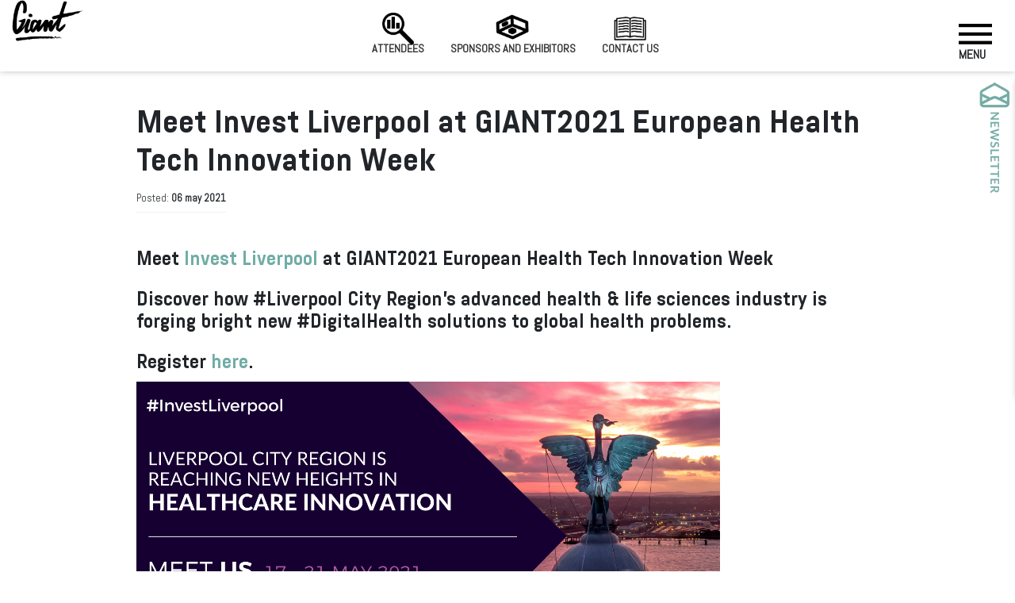

--- FILE ---
content_type: text/html; charset=UTF-8
request_url: https://www.giant.health/blog/274/meet-invest-liverpool-at-giant2021-european-health
body_size: 23898
content:
<!DOCTYPE html>
<html lang="en">
  <meta charset="utf-8">
    <meta name="viewport" content="width=device-width, initial-scale=1, shrink-to-fit=no, user-scalable=yes, viewport-fit=cover">
    <meta http-equiv="X-UA-Compatible" content="IE=edge">
    
    <!-- Mobile optimization meta tags -->
    <meta name="mobile-web-app-capable" content="yes">
    <meta name="apple-mobile-web-app-capable" content="yes">
    <meta name="apple-mobile-web-app-status-bar-style" content="default">
    <meta name="apple-touch-fullscreen" content="yes">
    
    <!-- Critical LCP optimization hints -->
    <link rel="preconnect" href="https://fonts.gstatic.com" crossorigin>
    <link rel="preconnect" href="https://unpkg.com" crossorigin>
    <link rel="dns-prefetch" href="//unpkg.com">
    <meta name="theme-color" content="#ffffff">
    <meta name="color-scheme" content="light">
    
    <!-- ULTRA-CRITICAL: Inline CSS to eliminate render delay - MUST BE FIRST -->
    <style>
    /* Emergency LCP visibility fix - applies immediately, no waiting */
    .lcp-critical,
    .gianth1 h1,
    .gianth1 h2,
    .gianth1 h3,
    #intro.gianth1,
    #intro,
    .widget-main {
        visibility: visible !important;
        opacity: 1 !important;
        transform: none !important;
        display: block !important;
        will-change: auto !important;
        contain: layout style paint;
    }
    
    /* Critical H1 styles to prevent layout shift */
    h1, .gianth1 h1 {
        font-family: -apple-system, BlinkMacSystemFont, 'Segoe UI', Arial, sans-serif;
        font-size: 2.5rem;
        line-height: 1.2;
        font-weight: bold;
        margin: 0.5rem 0;
        visibility: visible !important;
        opacity: 1 !important;
    }
    
    /* Mark fonts as loaded by default */
    html {
        font-family: -apple-system, BlinkMacSystemFont, 'Segoe UI', Arial, sans-serif;
    }
    </style>
  
<head>
    <!-- Console suppressor loaded asynchronously after LCP -->
    <script>
    // Load console suppressor after LCP to avoid blocking
    if (document.readyState === 'loading') {
        document.addEventListener('DOMContentLoaded', function() {
            const script = document.createElement('script');
            script.src = '/assets/js/enhanced-console-suppressor.min.js';
            script.async = true;
            document.head.appendChild(script);
        });
    }
    </script>
    
    <!-- Debug mode flag -->
    <script>
    window.GIANT_DEBUG_MODE = false;
    
    // Load viewport validator in debug mode
    if (window.GIANT_DEBUG_MODE) {
        const validatorScript = document.createElement('script');
        validatorScript.src = '/assets/js/viewport-validator.js';
        validatorScript.async = true;
        document.head.appendChild(validatorScript);
    }
    
    // Load GA debug tool when ga-debug parameter is present
    if (window.location.search.includes('ga-debug')) {
        const gaDebugScript = document.createElement('script');
        gaDebugScript.src = '/assets/js/ga-debug.js';
        gaDebugScript.async = true;
        document.head.appendChild(gaDebugScript);
    }
    </script>
    
    <!-- DEBUG: Bundle mode: YES -->
    
        <!-- NEW: Bundle-based loading system -->
    <script>
    // Temporary compatibility layer for existing code
    window._bundleMode = true;
    window._renderBlockingOptimizerLoaded = true; // Prevent original system from loading
    
    // Legacy compatibility - will be replaced by bundles
    window.RenderBlockingOptimizer = {
        loadScript: function(url, options) {
            return Promise.resolve('Bundle mode active');
        },
        getMetrics: function() {
            return window.GIANTBundleLoader ? { 
                bundleMode: true, 
                loaded: Array.from(window.GIANTBundleLoader.loaded) 
            } : { bundleMode: true };
        },
        isLoaded: function(url) {
            return true; // In bundle mode, assume loaded
        }
    };
    </script>
    
    <!-- OPTIMIZED: Deferred bundle loading (non-blocking) -->
    <script>
    (function() {
        'use strict';
        // Mark fonts as loaded after actual font load to avoid FOUT/visual jump
        if (document.fonts && document.fonts.ready) {
            document.fonts.ready.then(() => {
                document.documentElement.classList.add('fonts-loaded');
            }).catch(() => {
                // Fallback: ensure class after load event or timeout
                window.addEventListener('load', function __addFontsLoaded() { document.documentElement.classList.add('fonts-loaded'); window.removeEventListener('load', __addFontsLoaded); }, { once: true });
                setTimeout(() => document.documentElement.classList.add('fonts-loaded'), 3000);
            });
        } else {
            // Fallback for browsers without Font Loading API
            window.addEventListener('load', function __addFontsLoadedFallback() { document.documentElement.classList.add('fonts-loaded'); window.removeEventListener('load', __addFontsLoadedFallback); }, { once: true });
            setTimeout(() => document.documentElement.classList.add('fonts-loaded'), 3000);
        }
        
        // Load bundle system after initial render (non-blocking)
        setTimeout(() => {
            const script = document.createElement('script');
            script.src = '/assets/js/bundles/bundle-loader.min.js';
            script.async = true;
            document.head.appendChild(script);
        }, 0);
    })();
    </script>
    
    <!-- HubSpot Embed Code - Deferred to reduce unused JS (155 KiB savings) -->
    <script>
    (function() {
        'use strict';
        
        // Defer HubSpot loading until user interaction or after delay
        let hubspotLoaded = false;
        
        function loadHubSpot() {
            if (hubspotLoaded) return;
            hubspotLoaded = true;
            
            const script = document.createElement('script');
            script.type = 'text/javascript';
            script.id = 'hs-script-loader';
            script.src = '//js-na1.hs-scripts.com/5306013.js';
            script.async = true;
            script.defer = true;
            document.head.appendChild(script);
        }
        
        // Load on user interaction
        const interactionEvents = ['mousemove', 'click', 'scroll', 'touchstart', 'keydown'];
        const handleInteraction = () => {
            loadHubSpot();
            interactionEvents.forEach(event => {
                document.removeEventListener(event, handleInteraction, { passive: true });
            });
        };
        
        interactionEvents.forEach(event => {
            document.addEventListener(event, handleInteraction, { passive: true, once: true });
        });
        
        // Fallback: Load after 5 seconds if no interaction
        setTimeout(loadHubSpot, 5000);
    })();
    </script>
    
        
    <!-- jQuery Mini - only load if not in bundle mode -->
    
    
        
    <!-- OPTIMIZED: Single deferred collapse fix loader (non-blocking) -->
    <script>
    // Load collapse-fix.js asynchronously after DOM ready
    (function() {
        if (window.collapseFixLoaded) return;
        
        function loadCollapseFix() {
            const script = document.createElement('script');
            script.src = '/assets/js/collapse-fix.js?v=1769299509';
            script.async = true;
            script.onload = () => { window.collapseFixLoaded = true; };
            document.head.appendChild(script);
        }
        
        if (document.readyState === 'loading') {
            document.addEventListener('DOMContentLoaded', loadCollapseFix, { once: true });
        } else {
            loadCollapseFix();
        }
    })();
    </script>
    
    <!-- CRITICAL: Preload fonts immediately to prevent sequential loading -->
    <link rel="preload" href="/assets/fonts/AbelPro.woff2" as="font" type="font/woff2" crossorigin="anonymous" fetchpriority="high">
    <link rel="preload" href="/assets/fonts/AbelPro-Bold.woff2" as="font" type="font/woff2" crossorigin="anonymous" fetchpriority="high">
    
        <link rel="dns-prefetch" href="//www.youtube.com">
        <link rel="dns-prefetch" href="//giantimage.s3.eu-west-2.amazonaws.com">
        <link rel="dns-prefetch" href="//cdnjs.cloudflare.com">
        <link rel="dns-prefetch" href="//js.tito.io">
        <link rel="preconnect" href="https://js.tito.io" crossorigin>
    <style>
    /* Critical LCP styles only */
    * {
        box-sizing: border-box;
    }
    
    /* Critical H1 LCP optimization */
    h1 {
        font-family: -apple-system, BlinkMacSystemFont, 'Segoe UI', Arial, sans-serif;
        font-size: 2.5rem;
        line-height: 1.2;
        font-weight: bold;
        margin: 0.5rem 0;
        visibility: visible;
        contain: layout style;
    }
    
    @font-face {
        font-family: 'AbelPro';
        src: url('/assets/fonts/AbelPro.woff2') format('woff2');
        font-display: swap; 
        font-weight: normal;
        size-adjust: 94%; 
        ascent-override: 90%;
        descent-override: 25%;
        line-gap-override: 0%;
    }

    @font-face {
        font-family: 'AbelPro-Bold';
        src: url('/assets/fonts/AbelPro-Bold.woff2') format('woff2');
        font-display: swap; 
        font-weight: bold;
        size-adjust: 96%; 
        ascent-override: 92%;
        descent-override: 27%;
        line-gap-override: 0%;
    }

    html:not(.fonts-loaded) body {
        font-family: -apple-system, BlinkMacSystemFont, 'Segoe UI', Arial, sans-serif;
        line-height: 1.5;
    }

    html.fonts-loaded body {
        font-family: 'AbelPro', -apple-system, BlinkMacSystemFont, 'Segoe UI', Arial, sans-serif;
        line-height: 1.5;
    }

    html:not(.fonts-loaded) h1, 
    html:not(.fonts-loaded) h2, 
    html:not(.fonts-loaded) h3, 
    html:not(.fonts-loaded) h4, 
    html:not(.fonts-loaded) h5, 
    html:not(.fonts-loaded) h6 {
        font-family: -apple-system, BlinkMacSystemFont, 'Segoe UI', Arial, sans-serif;
        font-weight: bold;
        line-height: 1.2;
    }

    html.fonts-loaded h1, 
    html.fonts-loaded h2, 
    html.fonts-loaded h3, 
    html.fonts-loaded h4, 
    html.fonts-loaded h5, 
    html.fonts-loaded h6 {
        font-family: 'AbelPro-Bold', -apple-system, BlinkMacSystemFont, 'Segoe UI', Arial, sans-serif;
        font-weight: bold;
        line-height: 1.2;
    }
    </style>

    <!-- ULTRA-CRITICAL: Load H1 LCP optimization first -->
    <link rel="preload" href="/assets/css/h1-lcp-critical.css" as="style" importance="high">
    <link rel="stylesheet" href="/assets/css/h1-lcp-critical.css" media="all">
    
    <!-- OPTIMIZED: Preload AOS CSS early to reduce critical chain -->
    <link rel="preload" href="https://unpkg.com/aos@2.3.4/dist/aos.css" as="style" importance="low">
    <link rel="stylesheet" href="https://unpkg.com/aos@2.3.4/dist/aos.css" media="print" onload="this.media='all';this.onload=null;">
    <noscript><link rel="stylesheet" href="https://unpkg.com/aos@2.3.4/dist/aos.css"></noscript>
    
    <!-- OPTIMIZED: LCP optimization script removed (inlined above to save 150ms) -->

    <link rel="preload" href="/assets/dist/custom.css" as="style">
    <link rel="stylesheet" href="/assets/dist/custom.css" media="all">
        <link rel="preload" href="/assets/css/video-cls-fix.css" as="style" importance="low" onload="this.onload=null;this.rel='stylesheet'">
    <noscript><link rel="stylesheet" href="/assets/css/video-cls-fix.css"></noscript>
        <link rel="preload" href="/assets/css/lcp-logo-optimization.css" as="style" importance="low" onload="this.onload=null;this.rel='stylesheet'">
    <noscript><link rel="stylesheet" href="/assets/css/lcp-logo-optimization.css"></noscript>
        <link rel="preload" href="/assets/css/cls-optimization.css" as="style" importance="low" onload="this.onload=null;this.rel='stylesheet'">
    <noscript><link rel="stylesheet" href="/assets/css/cls-optimization.css"></noscript>
        <link rel="preload" href="/assets/css/will-change-optimization.css" as="style" importance="low" onload="this.onload=null;this.rel='stylesheet'">
    <noscript><link rel="stylesheet" href="/assets/css/will-change-optimization.css"></noscript>
        <link rel="preload" href="/assets/css/style.css" as="style" importance="low" onload="this.onload=null;this.rel='stylesheet'">
    <noscript><link rel="stylesheet" href="/assets/css/style.css"></noscript>
        
        <link rel="preconnect" href="https://www.youtube.com" crossorigin>
        <link rel="preconnect" href="https://giantimage.s3.eu-west-2.amazonaws.com" crossorigin>
    
    <link rel="preload" as="image" href="/assets/images/logo.webp" type="image/webp" fetchpriority="high">
    <meta property="og:url" content="https://www.giant.health/blog/274/meet-invest-liverpool-at-giant2021-european-health" />
    <meta property="og:type" content="website" />
    <meta property="og:title" content="GIANT Health London 7-8 December 2026" />
    <meta property="og:description" content="GIANT Health is the leading, rapidly expanding UK community (of over 345,000 people) of NHS leaders, clinicians, and everyone who's business is health, tech, and innovation" />
    <meta property="og:image" content="https://www.giant.health/assets/images/logo.webp" />
    <meta name="twitter:card" content="summary" />
    <meta name="twitter:description" content="GIANT Health is the leading, rapidly expanding UK community (of over 345,000 people) of NHS leaders, clinicians, and everyone who's business is health, tech, and innovation" />
    <meta name="twitter:title" content="GIANT Health Event 2026" />
    <meta name="twitter:site" content="https://www.giant.health" />
    <meta name="twitter:creator" content="@gianthealthevnt" />
    <meta name="twitter:image:src" content="https://www.giant.health/assets/images/favicon/android-icon-192x192.png" />
    
        <link rel="apple-touch-icon" sizes="57x57" href="/assets/images/favicon/apple-icon-57x57.png">
        <link rel="apple-touch-icon" sizes="60x60" href="/assets/images/favicon/apple-icon-60x60.png">
        <link rel="apple-touch-icon" sizes="72x72" href="/assets/images/favicon/apple-icon-72x72.png">
        <link rel="apple-touch-icon" sizes="76x76" href="/assets/images/favicon/apple-icon-76x76.png">
        <link rel="apple-touch-icon" sizes="114x114" href="/assets/images/favicon/apple-icon-114x114.png">
        <link rel="apple-touch-icon" sizes="120x120" href="/assets/images/favicon/apple-icon-120x120.png">
        <link rel="apple-touch-icon" sizes="144x144" href="/assets/images/favicon/apple-icon-144x144.png">
        <link rel="apple-touch-icon" sizes="152x152" href="/assets/images/favicon/apple-icon-152x152.png">
        <link rel="apple-touch-icon" sizes="180x180" href="/assets/images/favicon/apple-icon-180x180.png">
        
        <link rel="icon" type="image/png" sizes="192x192" href="/assets/images/favicon/android-icon-192x192.png">
        <link rel="icon" type="image/png" sizes="32x32" href="/assets/images/favicon/favicon-32x32.png">
        <link rel="icon" type="image/png" sizes="96x96" href="/assets/images/favicon/favicon-96x96.png">
        <link rel="icon" type="image/png" sizes="16x16" href="/assets/images/favicon/favicon-16x16.png">
        
    <link rel="manifest" href="/assets/images/favicon/manifest.json">
    <meta name="msapplication-TileColor" content="#ffffff">
    <meta name="msapplication-TileImage" content="/assets/images/favicon/ms-icon-144x144.png">
    <meta name="theme-color" content="#ffffff">


    <script type="application/ld+json">
    {
        "@context": "https://schema.org/",
        "@type": "Event",
        "name": "The GIANT Health Event 2026",
        "startDate": "2026-12-07",
        "endDate": "2026-12-08",
        "eventAttendanceMode": "https://schema.org/MixedEventAttendanceMode",
        "eventStatus": "https://schema.org/EventScheduled",
        "location": [{
            "@type": "Place",
            "name": "The Business Design Centre",
            "address": {
                "@type": "PostalAddress",
                "streetAddress": "52 Upper Street Islington",
                "addressLocality": "London",
                "postalCode": "N1 0QH",
                "addressCountry": "UK"
            }
        }],
        "image": [{
            "@type": "ImageObject",
            "url": "https://www.giant.health/images/uploads/2389_1649160109_915_22e320aa5e6e838589bcb2954717b6e7.jpg"
        }],
        "description": "The GIANT Health Event, 2026 London, England 7th & 7th December, 2026\nFace to face! In person festival at The Business Design Centre, London, England.\nDon't miss out. Join the largest, most valuable group of everyone involved in health and innovation.\nhttps://www.giant.health",
        "performer": {
            "@type": "Person",
            "name": "Barry Shier"
        },
        "organizer": {
            "@type": "Organization",
            "name": "GIANT Health Event",
            "url": "https://www.giant.health",
            "logo": "https://www.giant.health/assets/images/logo.svg"
        },
        "offers": {
            "@type": "Offer",
            "url": "https://www.giant.health/tickets",
            "price": "168",
            "priceCurrency": "GBP"
        },
        "sameAs": [
            "https://www.facebook.com/giant.health",
            "https://twitter.com/gianthealthevnt",
            "https://www.instagram.com/giant.health/",
            "https://www.linkedin.com/company/gianthealth/"
        ],
        "contactPoint": [{
            "@type": "ContactPoint",
            "name": "Barry Shrier",
            "contactType": "Founder",
            "telephone": "+44 20 3451 7977 ",
            "email": "b@giant.health"
        }]
    }
    </script>



    <title>Meet Invest Liverpool at GIANT2021 European Health Tech Innovation Week | GIANT Health London 7-8 December 2026</title>
    <meta name="description" content="Meet Invest Liverpool at GIANT2021 European Health Tech Innovation Week

Discover how #Liverpool City Region&rsquo;s advanced health &amp; life sciences industry is forging bright new #DigitalHealth solutions to global health problems.

Register here.">
    
    <!-- Optimized Google Analytics & GTM - Lazy Loading Implementation -->
<script>
  // Initialize dataLayer immediately
  window.dataLayer = window.dataLayer || [];
  function gtag(){dataLayer.push(arguments);}
  
  // Track page load immediately for analytics
  window.dataLayer.push({
    'event': 'page_view_start',
    'page_title': document.title,
    'page_location': window.location.href,
    'timestamp': Date.now()
  });
  
  // Preconnect to analytics domains for faster loading
  if (!document.querySelector('link[href*="googletagmanager.com"]')) {
    const preconnect1 = document.createElement('link');
    preconnect1.rel = 'preconnect';
    preconnect1.href = 'https://www.googletagmanager.com';
    document.head.appendChild(preconnect1);
    
    const preconnect2 = document.createElement('link');
    preconnect2.rel = 'preconnect';
    preconnect2.href = 'https://www.google-analytics.com';
    document.head.appendChild(preconnect2);
  }
  
  // Lazy load Google Analytics & GTM (works independently of bundle system)
  (function() {
    let analyticsLoaded = false;
    let gtmLoaded = false;
    let interactionOccurred = false;
    
    // Load Google Tag Manager
    function loadGTM() {
      if (gtmLoaded) return;
      gtmLoaded = true;
      
      window.dataLayer.push({'gtm.start': new Date().getTime(), event: 'gtm.js'});
      
      const gtmScript = document.createElement('script');
      gtmScript.async = true;
      gtmScript.src = 'https://www.googletagmanager.com/gtm.js?id=GTM-KJ73CPST';
      gtmScript.onload = function() {
        window.dataLayer.push({event: 'gtm_loaded'});
      };
      gtmScript.onerror = function() {
        console.warn('❌ Failed to load GTM');
      };
      
      const firstScript = document.getElementsByTagName('script')[0];
      firstScript.parentNode.insertBefore(gtmScript, firstScript);
    }
    
    // Load Google Analytics
    function loadGA() {
      if (analyticsLoaded) return;
      analyticsLoaded = true;
      
      const gaScript = document.createElement('script');
      gaScript.async = true;
      gaScript.src = 'https://www.googletagmanager.com/gtag/js?id=G-PM4PY7WQQZ';
      
      gaScript.onload = function() {
        // Initialize gtag
        gtag('js', new Date());
        
        // Configure GA4
        gtag('config', 'G-PM4PY7WQQZ', {
          anonymize_ip: true,
          cookie_domain: 'giant.health',
          cookie_expires: 63072000,
          send_page_view: true
        });
        
        // Configure Universal Analytics
        gtag('config', 'UA-147158700-1', {
          anonymize_ip: true,
          cookie_domain: 'giant.health',
          cookie_expires: 63072000
        });
      };
      
      gaScript.onerror = function() {
        console.warn('❌ Failed to load Google Analytics');
      };
      
      document.head.appendChild(gaScript);
    }
    
    // Load on interaction
    function loadOnInteraction() {
      if (interactionOccurred) return;
      interactionOccurred = true;
      
      // Remove listeners
      ['mousedown', 'touchstart', 'keypress', 'scroll'].forEach(event => {
        document.removeEventListener(event, loadOnInteraction, {passive: true});
      });
      
      // Load analytics after small delay
      setTimeout(() => {
        loadGTM();
        loadGA();
      }, 500);
    }
    
    // Setup interaction listeners
    ['mousedown', 'touchstart', 'keypress', 'scroll'].forEach(event => {
      document.addEventListener(event, loadOnInteraction, {passive: true, once: true});
    });
    
    // Fallback: load after 3 seconds if no interaction
    setTimeout(() => {
      if (!interactionOccurred) {
        loadOnInteraction();
      }
    }, 3000);
    
    // Expose API for manual control
    window.GIANTAnalytics = {
      loadGTM: loadGTM,
      loadGA: loadGA,
      status: function() {
        return {
          gtmLoaded: gtmLoaded,
          analyticsLoaded: analyticsLoaded,
          interactionOccurred: interactionOccurred,
          dataLayerSize: window.dataLayer.length
        };
      }
    };
  })();
</script>

<!-- GTM NoScript fallback for when JavaScript is disabled -->
<noscript>
  <iframe src="https://www.googletagmanager.com/ns.html?id=GTM-KJ73CPST"
          height="0" width="0" style="display:none;visibility:hidden" 
          title="Google Tag Manager"></iframe>
</noscript></head>

<body>
    
<style>
    .aos-animate {
  transition: transform 0.2s ease;
}
    </style>
<script>
document.addEventListener('DOMContentLoaded', function () {
  // Function to load AOS script if not already loaded
  const loadAOS = () => {
    return new Promise((resolve, reject) => {
      if (typeof AOS !== 'undefined') {
        resolve(AOS);
        return;
      }
      
      const script = document.createElement('script');
      script.src = '/assets/js/aos.min.js';
      script.async = true;
      script.onload = () => {
        if (typeof AOS !== 'undefined') {
          resolve(AOS);
        } else {
          reject(new Error('AOS not found after loading script'));
        }
      };
      script.onerror = () => reject(new Error('Failed to load AOS script'));
      document.head.appendChild(script);
    });
  };
  
  // Function to initialize AOS
  const initAOS = () => {
    loadAOS().then(() => {
      AOS.init({ 
        duration: 1000, 
        once: true,
        offset: 50,
        delay: 0,
        easing: 'ease-in-out'
      });
    }).catch(error => {
      console.warn('AOS initialization failed:', error);
    });
  };
  
  // Initialize AOS
  initAOS();
  
  // Also listen for custom events
  document.addEventListener('aos-loaded', initAOS);
  
  // Re-initialize AOS after any dynamic content changes
  document.addEventListener('content-changed', () => {
    if (typeof AOS !== 'undefined') {
      AOS.refresh();
    }
  });
});
</script>
<header id="main_header" class="anim">
  <div class="container-fluid">
    <div class="row">
      <div class="col-12 d-flex flex-row justify-content-between">
        
        <!-- Logo - Ultra-optimized for LCP performance -->
        <div id="logo">
          <a href="https://www.giant.health/" aria-label="Giant Health">
            <!-- Single optimized image with inline critical CSS -->
            <img src="/assets/images/logo.webp" 
                 class="logo" 
                 alt="Giant Health" 
                 width="90" 
                 height="52"
                 fetchpriority="high"
                 style="display:block;width:90px;height:52px;object-fit:contain;aspect-ratio:90/52;max-width:100%;">
          </a>
        </div>

        <!-- Center Links -->
        <div class="d-none d-lg-block" id="center_links">
          <ul id="top-menu" class="text-center list-unstyled">
            <li>
              <a href="/attendees" class="anim">
                <img src="https://www.giant.health/images/uploads/1100_1602902312_307_274d38b8cbd273bf0d295b4f5ad3db86.png"
                  loading="lazy" class="icon anim" alt="Attendees" 
                  width="32" height="32" style="aspect-ratio: 1;">Attendees
              </a>
            </li>
            <li>
              <a href="/sponsors--partners" class="anim">
                <img src="https://www.giant.health/images/uploads/1035_1602786037_932_36cd4a52c8375c4540669cbebc6d490a.png"
                  loading="lazy" class="icon anim" alt="Sponsors and Exhibitors" 
                  width="32" height="32" style="aspect-ratio: 1;">Sponsors and Exhibitors
              </a>
            </li>
            <!--<li>
              <a href="/agenda-2025" class="anim">
                <img src="https://www.giant.health/images/uploads/3359_1716529214_366_1a058fe5f21d5adda2e5da4cf2a4df25.png"
                  loading="lazy" class="icon anim" alt="Agenda 2025">Agenda 2025
              </a>
            </li>-->
            <li>
              <a href="/contact-us" class="anim">
                <img src="https://www.giant.health/images/uploads/2684_1666953463_116_04e22ea86e1c1e1d1262c60db863ef41.png"
                  loading="lazy" class="icon anim" alt="Contact us" 
                  width="32" height="32" style="aspect-ratio: 1;">Contact us
              </a>
            </li>
          </ul>
        </div>

        <!-- Menu -->
        <div id="menu">
          <div class="menu_warp">
            <p class="anim">Menu</p>
            <div id="nav-trigger" class="anim">
              <span class="anim"></span>
              <span class="anim"></span>
              <span class="anim"></span>
              <span class="anim"></span>
              <span class="anim"></span>
              <span class="anim"></span>
            </div>
          </div>
        </div>

        <div class="full_navigation anim">
    <div class="row">

        <div class="col-6">
           <!-- <ul class="small_links list-unstyled">
                <li>
                    <a href="/procurement-show-2025" class="anim">
                        The NHS National Procurement Show</a>
                </li>
                <li>
                    <a href="/the-uk-healthcare-ics-congress" class="anim">
                        The Innovating NHS Systems Congress</a>
                </li>
                <li>
                    <a href="/future-hospital" class="anim">
                    The Future Hospital</a>
                </li>
                <li>
                    <a href="/the-operating-theatre-in-the-year-2030" class="anim">
                        The Operating Theatre in the year 2030</a>
                </li>

            </ul>-->
            <h5 class="text-uppercase"><strong>Get Involved</strong></h5>
            <hr class="bold_hr">
            <ul class="list-unstyled">
                <li><a href="/giant-2026">GIANT 2026</a></li><li><a href="/giant-healths-hospital-ambassadors-program">GIANT Health's Hospital Ambassadors Program</a></li><li><a href="/apply-to-speak-2026">Apply to speak 2026</a></li><li><a href="/partner-with-us">Partner with Us</a></li><li><a href="/tickets">Tickets</a></li><li><a href="/careers">Careers</a></li>            </ul>
        </div>
        <div class="col-6">
            <h5 class="text-uppercase"><strong>On the day</strong></h5>
            <hr class="bold_hr">
            <ul class="list-unstyled mb-5">
                <li><a href="/ukrainian-technology-showcase">Ukrainian Technology Showcase</a></li><li><a href="/contact-us">Contact us</a></li>            </ul>
            <div class="clear"></div>
            <ul class="small_links list-unstyled mt-5">
                <li><a href="/giant-archives">GIANT ARCHIVES</a></li><li><a href="/about-us">About us</a></li><li><a href="/giants-healthy-innovators-live-tv">GIANT's Healthy Innovators Live TV</a></li><li><a href="/blog">Blog</a></li><li><a href="/search">Search</a></li><li><a href="/press">Press</a></li>            </ul>
            <ul class="small_links list-unstyled mt-5">
                <!--                     <li>
                        <a href="/sign-in">
                            Sign In
                        </a>
                    </li>
                -->
            </ul>
        </div>
    </div>
</div>      </div>
    </div>
  </div>
</header>

<!-- Fix for menu functionality -->
<script>
document.addEventListener('DOMContentLoaded', function() {
    // Menu toggle functionality
    const menuWarp = document.querySelector('.menu_warp');
    const navTrigger = document.getElementById('nav-trigger');
    const fullNavigation = document.querySelector('.full_navigation');
    
    if (menuWarp && navTrigger && fullNavigation) {
        // Add click event to the entire menu wrapper
        menuWarp.addEventListener('click', function(e) {
            e.preventDefault();
            e.stopPropagation();
            
            // Toggle hamburger animation
            navTrigger.classList.toggle('open');
            
            // Toggle navigation menu
            fullNavigation.classList.toggle('open_navigation');
        });
        
        // Also add click event directly to nav-trigger as backup
        navTrigger.addEventListener('click', function(e) {
            e.preventDefault();
            e.stopPropagation();
            
            navTrigger.classList.toggle('open');
            fullNavigation.classList.toggle('open_navigation');
        });
    } else {
        // Fallback: try to find elements after a delay
        setTimeout(function() {
            const menuWarpRetry = document.querySelector('.menu_warp');
            const navTriggerRetry = document.getElementById('nav-trigger');
            const fullNavigationRetry = document.querySelector('.full_navigation');
            
            if (menuWarpRetry && navTriggerRetry && fullNavigationRetry) {
                menuWarpRetry.addEventListener('click', function(e) {
                    e.preventDefault();
                    e.stopPropagation();
                    navTriggerRetry.classList.toggle('open');
                    fullNavigationRetry.classList.toggle('open_navigation');
                });
            }
        }, 1000);
    }
    
    // Close menu when clicking outside
    document.addEventListener('click', function(e) {
        if (fullNavigation && fullNavigation.classList.contains('open_navigation')) {
            if (!e.target.closest('#menu') && !e.target.closest('.full_navigation')) {
                navTrigger.classList.remove('open');
                fullNavigation.classList.remove('open_navigation');
            }
        }
    });
    
    // Close menu on escape key
    document.addEventListener('keydown', function(e) {
        if (e.key === 'Escape' && fullNavigation && fullNavigation.classList.contains('open_navigation')) {
            navTrigger.classList.remove('open');
            fullNavigation.classList.remove('open_navigation');
        }
    });
});
</script>

<style>
  .icon.anim,
  .icon {
    width: 50px;
    height: 50px;
    display: block;
    object-fit: contain;
    transition: transform 0.3s ease;
  }

  .icon.anim:hover {
    transform: translateY(-5px);
  }

  .logo {
    width: 90px;
    height: 52px;
    display: block;
    object-fit: contain;
  }

  .anim {
    transition: none;
  }

  @media (max-width: 991.98px) {
    #center_links {
      display: none !important;
    }
  }
  
  /* Enhanced menu styles for better functionality */
  .menu_warp {
    cursor: pointer;
    user-select: none;
  }
  
  .full_navigation {
    transition: right 0.3s ease-in-out;
  }
  
  /* Hamburger animation */
  #nav-trigger span {
    transition: all 0.3s ease;
  }
  
  #nav-trigger.open span:nth-child(1) {
    transform: rotate(45deg) translate(9px, 6px);
  }
  
  #nav-trigger.open span:nth-child(2) {
    opacity: 0;
  }
  
  #nav-trigger.open span:nth-child(3) {
    transform: rotate(-45deg) translate(7px, -6px);
  }
  
  #nav-trigger.open span:nth-child(4) {
    transform: rotate(45deg) translate(9px, 6px);
  }
  
  #nav-trigger.open span:nth-child(5) {
    opacity: 0;
  }
  
  #nav-trigger.open span:nth-child(6) {
    transform: rotate(-45deg) translate(7px, -6px);
  }
</style>

<main id="main-content" role="main">

<section class="main_section first_section" id="blog_post">
    <div class="container_small">
        <div class="row">
            <div class="col-12">
                <h2><strong>Meet Invest Liverpool at GIANT2021 European Health Tech Innovation Week</strong></h2>
            </div>

            <div class="col-12 post_date">
                <small>Posted: <strong><time datetime="2021-05-06 20:35:00">06 may 2021</time></strong>
                                    </small>
            </div>
        </div>

        <div class="row">
    <div class="content_element ce_text col-md-12 col-xs-12">
        <h4><strong>Meet <a href="https://www.linkedin.com/company/investliverpool/">Invest Liverpool</a> at GIANT2021 European Health Tech Innovation Week</strong></h4>

<h4>Discover how #Liverpool City Region&rsquo;s advanced health &amp; life sciences industry is forging bright new #DigitalHealth solutions to global health problems.</h4>

<h4>Register <a href="https://www.giant.health/european-health-tech-innovation-week">here</a>.</h4>
    </div>
</div>    <div class="row">
        <div class="content_element ce_photo ce_photo_size_12 col-md-12 col-xs-12">
            <div class="row">


                                            <div class="col-md-12 col-xs-12">
                                <img src="/images/uploads/1763_1620419940_104_1b360dc6d1e366c0d79c8f6525ec0317.png" class="img-fluid">                            </div>
                                        </div>
        </div>
    </div>
    
        <div class="row" id="post_controlls">
            <div class="col-6 col-sm-4 order-1 post_controll pc_prev">
                                    <a href="/blog/273/motesques-ceo-prof_-dr_-kai-oberlnder-and-cso-diet" class="text-link">
                        Previous post                    </a>
                            </div>

            <div class="col-12 col-sm-4 order-3 order-sm-2 post_controll pc_list">
                <a href="/blog" role="button" class="text-link">
                    Back to list                </a>
            </div>

            <div class="col-6 col-sm-4 order-2 order-sm-3 post_controll pc_next">
                                    <a href="/blog/277/the-vinehealth-cancer-platform-receives-medical-de" class="text-link">
                        Next post                    </a>
                            </div>
        </div>
    </div>
</section>

    <section class="main_section" id="related_posts">
        <div class="container_small">
            <div class="row">
                <div class="col-12">
                    <h3><strong>Latest posts</strong></h3>
                </div>
            </div>

            <div class="row row-eq-height">

                                    <div class="col-md-6 single_post"
                         data-aos="fade"
                         data-aos-easing="ease-in-sine"
                         data-aos-duration="200"
                    >
                        <div class="row">
                            <div class="col-12">

                                
                                <h4 class="mb-2">
                                    <a href="/blog/1373/interview-feature--emj-innovations-x-giant-health-" class="text-link">
                                        <strong>Interview Feature | EMJ Innovations x GIANT Health #GIANT2025 - Rajesh Sivaprakasam</strong>
                                    </a>
                                </h4>

                                <div class="clear"></div>
                                <small>
                                    Posted:
                                    <strong><time datetime="2026-01-22 12:20:00">22 january 2026</time></strong>
                                </small>
                                <div class="clear"></div>

                                <p>At GIANT Health Event #GIANT2025, Rajesh Sivaprakasam, Lead for Robotic Renal Failure Surgery at Barts Health NHS Trust, shared powerful insights in an interview with EMJ on how operating theatres have evolved over the last decade.

He highlighted a major&#8230;</p>
                            </div>
                        </div>

                    </div>
                                    <div class="col-md-6 single_post"
                         data-aos="fade"
                         data-aos-easing="ease-in-sine"
                         data-aos-duration="200"
                    >
                        <div class="row">
                            <div class="col-12">

                                
                                <h4 class="mb-2">
                                    <a href="/blog/1372/interview-feature--emj-innovations-x-giant-health-" class="text-link">
                                        <strong>Interview Feature | EMJ Innovations x GIANT Health #GIANT2025 - Hassan Chaudhury</strong>
                                    </a>
                                </h4>

                                <div class="clear"></div>
                                <small>
                                    Posted:
                                    <strong><time datetime="2026-01-21 12:15:00">21 january 2026</time></strong>
                                </small>
                                <div class="clear"></div>

                                <p>At GIANT Health 2025, Hassan Chaudhury HonFAPM chaired the Innovating NHS Systems Congress, leading vital discussions on how innovation can truly deliver impact across healthcare.

In his EMJ interview, Hassan shared a clear perspective on innovation &mdash; highlighting that it&#8230;</p>
                            </div>
                        </div>

                    </div>
                
            </div>
        </div>
    </section>


<!--    --><!--    --><!--    -->


    </div>
    </section>
</main>

<footer id="main_footer" class="bg-secondary">
    <div class="container">
        <div class="row">
            <div class="col-12 col-lg-6 foot_left">
                <h3><strong></strong></h3>
                <h3>
                    GIANT Health London<br>
                    2026
                </h3>
                <a href="/tickets" class="btn btn-danger">Secure My Ticket Now</a>
            </div>
            <!--<div class="col-12 col-lg-6 foot_right">
            </div>-->
        </div>
    </div>




<!--<div class="widget-countdown">
<div id="last-chance" class="alert cookiealert" role="alert">
<div class="container">
<div class="row">
<div id="description-box" class="col-md-5 col-12">
<p style="color:red; padding-top: 5px; font-weight: bold; font-size: 1.1rem;"> <br>
      <u>Join us at Business Design Centre, London.</u></p>
<p style="padding-top: 10px; font-weight: bold; font-size: 1.1rem;">Last chance!</p>
<p>Hurry and buy your ticket to attend GIANT Health London 2025. Last chance before prices go up on 30th November. Don't miss Europe's largest, most valuable festival of health-tech innovation.</p>
</div>

<div class="col-md-4 col-12">
<div id="counter" class="countdown-container">
  <div class="countdown-item">
    <span id="widget-days" class="countdown-number">0</span>
    <span class="countdown-label">DAYS</span>
  </div>
  <div class="countdown-item">
    <span id="widget-hours" class="countdown-number">0</span>
    <span class="countdown-label">HOURS</span>
  </div>
  <div class="countdown-item">
    <span id="widget-minutes" class="countdown-number">0</span>
    <span class="countdown-label">MINUTES</span>
  </div>
  <div class="countdown-item">
    <span id="widget-seconds" class="countdown-number">0</span>
    <span class="countdown-label">SECONDS</span>
  </div>
</div>
</div>
<div class="col-md-2 col-12">
<a id="tickets-button" href="./tickets" class="btn btn-danger">BUY TICKETS</a>
</div>
<div class="col-md-1 col-12">
    <button type="button" class="btn btn-default btn-sm acceptcookies">
        X
    </button>
</div>
</div>
</div>
</div>
</div>

<style type="text/css">
/* WIDGET-COUNTDOWN: Scoped CSS to prevent conflicts with other widgets */

/* CLS PREVENTION: Widget containment */
.widget-countdown {
    position: relative;
    width: 100%;
    margin: 0;
    padding: 0;
}

/* OPTIMIZED: Consolidated form styling - SCOPED */
.widget-countdown .form-inline {
    display: flex;
    flex-flow: inherit;
    align-items: center;
}

.widget-countdown .form-group {
    margin-bottom: 0.1rem;
}

/* OPTIMIZED: Consolidated cookie alert styling - SCOPED */
.widget-countdown .cookiealert {
    position: fixed;
    bottom: 0;
    left: 0;
    width: 100%;
    margin: 0 !important;
    opacity: 0;
    visibility: hidden;
    border-radius: 0;
    transform: translateY(100%);
    transition: all 500ms ease-out;
    color: #ecf0f1;
    background: #212327 url('[data-uri]');
    z-index: 1050;
}

.widget-countdown .cookiealert.show {
    opacity: 1;
    visibility: visible;
    transform: translateY(0%);
    transition-delay: 1000ms;
}

.widget-countdown .cookiealert a {
    text-decoration: underline;
}

.widget-countdown .cookiealert .acceptcookies {
    margin-left: 10px;
    vertical-align: baseline;
}

/* OPTIMIZED: Consolidated countdown styling - SCOPED */
.widget-countdown .countdown-container {
    display: flex;
    justify-content: center;
    align-items: center;
    gap: 20px;
    padding: 20px 0;
}

.widget-countdown .countdown-item {
    text-align: center;
    min-width: 80px;
}

.widget-countdown .countdown-number {
    display: block;
    font-size: 2rem;
    font-weight: bold;
    color: #dc3545;
    line-height: 1;
}

.widget-countdown .countdown-label {
    display: block;
    font-size: 0.8rem;
    color: #ecf0f1;
    margin-top: 5px;
    font-weight: normal;
}

.widget-countdown #description-box h5,
.widget-countdown #description-box p {
    color: #ecf0f1;
}

/* OPTIMIZED: Responsive countdown - SCOPED */
@media (max-width: 768px) {
    .widget-countdown .countdown-container {
        gap: 10px;
        padding: 15px 0;
    }
    
    .widget-countdown .countdown-item {
        min-width: 60px;
    }
    
    .widget-countdown .countdown-number {
        font-size: 1.5rem;
    }
    
    .widget-countdown .countdown-label {
        font-size: 0.7rem;
    }
}

@media (max-width: 576px) {
    .widget-countdown .countdown-container {
        gap: 8px;
        padding: 10px 0;
    }
    
    .widget-countdown .countdown-item {
        min-width: 50px;
    }
    
    .widget-countdown .countdown-number {
        font-size: 1.2rem;
    }
    
    .widget-countdown .countdown-label {
        font-size: 0.6rem;
    }
}
</style>



<script>
// OPTIMIZED: Countdown and cookie widget - Pure vanilla JS, no jQuery dependency
(function() {
    'use strict';
    
    // Wait for DOM to be ready
    function onReady(callback) {
        if (document.readyState !== 'loading') {
            callback();
        } else {
            document.addEventListener('DOMContentLoaded', callback);
        }
    }
    
    onReady(function() {
        // Initialize countdown
        initCountdown();
        // Initialize cookie alert
        initCookieAlert();
    });
    
    function initCountdown() {
        // Set the date for the countdown - November 29, 2025 at 23:59:59 UTC
        // Use ISO format for cross-browser compatibility
        var countDownDate = new Date("2025-11-29T23:59:59Z").getTime();
        
        var lastChanceElement = document.getElementById("last-chance");
        if (!lastChanceElement) {
            console.warn('Countdown widget: element not found');
            return;
        }

        // Update the count down every 1 second
        var countdownInterval = setInterval(function() {
            var now = new Date().getTime();
            var distance = countDownDate - now;

            if (distance < 0) {
                clearInterval(countdownInterval);
                lastChanceElement.style.display = "none";
                return;
            }

            // Time calculations
            var days = Math.floor(distance / (1000 * 60 * 60 * 24));
            var hours = Math.floor((distance % (1000 * 60 * 60 * 24)) / (1000 * 60 * 60));
            var minutes = Math.floor((distance % (1000 * 60 * 60)) / (1000 * 60));
            var seconds = Math.floor((distance % (1000 * 60)) / 1000);

            // Display the results - use textContent for safety
            var daysEl = document.getElementById("widget-days");
            var hoursEl = document.getElementById("widget-hours");
            var minutesEl = document.getElementById("widget-minutes");
            var secondsEl = document.getElementById("widget-seconds");

            if (daysEl) daysEl.textContent = String(days).padStart(2, '0');
            if (hoursEl) hoursEl.textContent = String(hours).padStart(2, '0');
            if (minutesEl) minutesEl.textContent = String(minutes).padStart(2, '0');
            if (secondsEl) secondsEl.textContent = String(seconds).padStart(2, '0');
            
            // Debug: Log first time to verify countdown is working
            if (!window._countdownDebugLogged) {
                console.log('Countdown initialized:', {
                    targetDate: new Date(countDownDate),
                    now: new Date(now),
                    distance: distance,
                    days: days,
                    hours: hours,
                    minutes: minutes,
                    seconds: seconds
                });
                window._countdownDebugLogged = true;
            }
        }, 1000);
    }
    
    function initCookieAlert() {
        // Cookie alert functionality - SCOPED to prevent conflicts
        var cookieAlert = document.querySelector(".widget-countdown .cookiealert");
        var acceptCookies = document.querySelector(".widget-countdown .acceptcookies");

        if (!cookieAlert) {
            console.warn('Countdown widget: cookie alert element not found');
            return;
        }

        // Cookie helper functions
        function setCookie(cname, cvalue, exdays) {
            var d = new Date();
            d.setTime(d.getTime() + (exdays * 24 * 60 * 60 * 1000));
            var expires = "expires=" + d.toUTCString();
            document.cookie = cname + "=" + cvalue + ";" + expires + ";path=/";
        }

        function getCookie(cname) {
            var name = cname + "=";
            var decodedCookie = decodeURIComponent(document.cookie);
            var ca = decodedCookie.split(';');
            for (var i = 0; i < ca.length; i++) {
                var c = ca[i];
                while (c.charAt(0) === ' ') {
                    c = c.substring(1);
                }
                if (c.indexOf(name) === 0) {
                    return c.substring(name.length, c.length);
                }
            }
            return "";
        }

        // Show alert if cookie not accepted
        if (!getCookie("acceptCookies")) {
            cookieAlert.classList.add("show");
        }

        // Handle accept button click
        if (acceptCookies) {
            acceptCookies.addEventListener("click", function (e) {
                e.preventDefault();
                setCookie("acceptCookies", true, 1);
                cookieAlert.classList.remove("show");
                // Dispatch custom event for other scripts if needed
                try {
                    window.dispatchEvent(new Event("countdownCookieAccept"));
                } catch(err) {
                    console.warn('Could not dispatch cookie accept event:', err);
                }
            });
        }
    }
})();
</script>-->





 
    
    <hr>
    <div class="container">
        <div class="row">
            <div class="col-12 col-lg-4">
                <ul id="social_media">
                    <li>
                        <a href="https://www.facebook.com/giant.health" class="link" aria-label="fb" target="_blank" rel="noreferrer">
                            <i class="fa fa-facebook pad2" aria-hidden="true"><svg xmlns="http://www.w3.org/2000/svg"
                                    height="30" width="30" viewBox="0 0 448 512">
                                    <path
                                        d="M64 32C28.7 32 0 60.7 0 96V416c0 35.3 28.7 64 64 64h98.2V334.2H109.4V256h52.8V222.3c0-87.1 39.4-127.5 125-127.5c16.2 0 44.2 3.2 55.7 6.4V172c-6-.6-16.5-1-29.6-1c-42 0-58.2 15.9-58.2 57.2V256h83.6l-14.4 78.2H255V480H384c35.3 0 64-28.7 64-64V96c0-35.3-28.7-64-64-64H64z" />
                                </svg></i>
                        </a>
                    </li>
                    <li>
                        <a href="https://twitter.com/GIANT_health" class="link" aria-label="twitter" target="_blank" rel="noreferrer">
                            <i class="fa fa-twitter pad2" aria-hidden="true"><svg xmlns="http://www.w3.org/2000/svg"
                                    height="30" width="30" viewBox="0 0 448 512">
                                    <path
                                        d="M64 32C28.7 32 0 60.7 0 96V416c0 35.3 28.7 64 64 64H384c35.3 0 64-28.7 64-64V96c0-35.3-28.7-64-64-64H64zm297.1 84L257.3 234.6 379.4 396H283.8L209 298.1 123.3 396H75.8l111-126.9L69.7 116h98l67.7 89.5L313.6 116h47.5zM323.3 367.6L153.4 142.9H125.1L296.9 367.6h26.3z" />
                                </svg></i>
                        </a>
                    </li>
                    <li>
                        <a href="https://www.linkedin.com/company/gianthealth/" class="link" aria-label="linkedin"
                            target="_blank" rel="noreferrer">
                            <i class="fa fa-linkedin pad2" aria-hidden="true"><svg xmlns="http://www.w3.org/2000/svg"
                                    height="30" width="30" viewBox="0 0 448 512">
                                    <path
                                        d="M100.3 448H7.4V148.9h92.9zM53.8 108.1C24.1 108.1 0 83.5 0 53.8a53.8 53.8 0 0 1 107.6 0c0 29.7-24.1 54.3-53.8 54.3zM447.9 448h-92.7V302.4c0-34.7-.7-79.2-48.3-79.2-48.3 0-55.7 37.7-55.7 76.7V448h-92.8V148.9h89.1v40.8h1.3c12.4-23.5 42.7-48.3 87.9-48.3 94 0 111.3 61.9 111.3 142.3V448z" />
                                </svg></i>
                        </a>
                    </li>
                    <li>
                        <a href="https://www.instagram.com/giant.health" class="link" aria-label="insta" target="_blank" rel="noreferrer">
                            <i class="fa fa-instagram pad2" aria-hidden="true"><svg xmlns="http://www.w3.org/2000/svg"
                                    height="30" width="30" viewBox="0 0 448 512">
                                    <path
                                        d="M224.1 141c-63.6 0-114.9 51.3-114.9 114.9s51.3 114.9 114.9 114.9S339 319.5 339 255.9 287.7 141 224.1 141zm0 189.6c-41.1 0-74.7-33.5-74.7-74.7s33.5-74.7 74.7-74.7 74.7 33.5 74.7 74.7-33.6 74.7-74.7 74.7zm146.4-194.3c0 14.9-12 26.8-26.8 26.8-14.9 0-26.8-12-26.8-26.8s12-26.8 26.8-26.8 26.8 12 26.8 26.8zm76.1 27.2c-1.7-35.9-9.9-67.7-36.2-93.9-26.2-26.2-58-34.4-93.9-36.2-37-2.1-147.9-2.1-184.9 0-35.8 1.7-67.6 9.9-93.9 36.1s-34.4 58-36.2 93.9c-2.1 37-2.1 147.9 0 184.9 1.7 35.9 9.9 67.7 36.2 93.9s58 34.4 93.9 36.2c37 2.1 147.9 2.1 184.9 0 35.9-1.7 67.7-9.9 93.9-36.2 26.2-26.2 34.4-58 36.2-93.9 2.1-37 2.1-147.8 0-184.8zM398.8 388c-7.8 19.6-22.9 34.7-42.6 42.6-29.5 11.7-99.5 9-132.1 9s-102.7 2.6-132.1-9c-19.6-7.8-34.7-22.9-42.6-42.6-11.7-29.5-9-99.5-9-132.1s-2.6-102.7 9-132.1c7.8-19.6 22.9-34.7 42.6-42.6 29.5-11.7 99.5-9 132.1-9s102.7-2.6 132.1 9c19.6 7.8 34.7 22.9 42.6 42.6 11.7 29.5 9 99.5 9 132.1s2.7 102.7-9 132.1z" />
                                </svg></i>
                        </a>
                    </li>
                    <li>
                        <a href="https://www.youtube.com/channel/UC8M6Gl_3O9i3dQHbO3Vgb0A" class="link" aria-label="yt" target="_blank" rel="noreferrer">
                            <i class="fa fa-youtube pad2" aria-hidden="true"><svg xmlns="http://www.w3.org/2000/svg"
                                    height="30" width="30" viewBox="0 0 576 512">
                                    <path
                                        d="M549.7 124.1c-6.3-23.7-24.8-42.3-48.3-48.6C458.8 64 288 64 288 64S117.2 64 74.6 75.5c-23.5 6.3-42 24.9-48.3 48.6-11.4 42.9-11.4 132.3-11.4 132.3s0 89.4 11.4 132.3c6.3 23.7 24.8 41.5 48.3 47.8C117.2 448 288 448 288 448s170.8 0 213.4-11.5c23.5-6.3 42-24.2 48.3-47.8 11.4-42.9 11.4-132.3 11.4-132.3s0-89.4-11.4-132.3zm-317.5 213.5V175.2l142.7 81.2-142.7 81.2z" />
                                </svg></i>
                        </a>
                    </li>
                </ul>
            </div>
            <div class="col-12 col-lg-8">
                <ul class="text-center text-lg-right" id="foot_nav">
                                        <li><a href="/code-of-conduct" class="link pad">Code of Conduct</a> | </li>
                    <li><a href="/terms-and-conditions" class="link pad">Terms & Policies</a> | </li>
                    <li><a href="/contact-us" class="link pad">Contact</a> | </li>
                    <li>
                        <a href="#" class="link pad" id="backToTop">
                            Back to top <i class="fa fa-angle-up" aria-hidden="true"></i>
                        </a>
                    </li>
                </ul>
            </div>
        </div>
    </div>
    <div class="okienko d-none d-md-block col-sm-9">
        <img class="uchwyt" src="https://giantwebsite.s3.eu-west-2.amazonaws.com/images/newsletter.webp"
            alt="newsletter" loading="lazy" width="70" height="210">
        <div class="container">
            <div class="row">
                <div class="col-12">
                    <h4><strong>Congratulations on discovering Europe’s largest, and most valuable festival of health
                            tech innovation!</strong></h4>
                    <h5>Enter your email address in the box below to join the GIANT family newsletter, where we promise
                        to bring you lots of exciting content; including the latest health tech news, exclusive ticket
                        sale offers, super cool health tech competitions, events and much more! Join our ever-growing
                        GIANT family now!</h5>
                    <form class="form-inline ajaxForm" id="newsletter" method="post" action="/forms/mailchimp">
                        <div class="form-group">
                            <label for="newsletter_form" class="sr-only">Enter your E-Mail</label>
                            <input type="email" name="email" class="form-control" id="newsletter_form"
                                placeholder="Enter your E-Mail">
                        </div>
                        <button type="submit" class="btn btn-outline-black ml-0 ml-sm-3">Sign Up Now</button>
                    </form>
                </div>
            </div>
        </div>
    </div>
</footer>

<script>
// Optimized jQuery fallback with better error handling
(function() {
    'use strict';
    
    // Check if jQuery is properly loaded after initial timeout
    function checkjQueryStatus() {
        if (typeof window.jQuery === 'undefined' || !window.jQuery.fn || !window.jQuery.fn.jquery) {
            // jQuery not loaded, initiating fallback silently
            
            const script = document.createElement('script');
            script.src = '/assets/js/jquery.min.js';
            script.async = true;
            
            script.onload = function() {
                document.dispatchEvent(new CustomEvent('jquery-fallback-loaded'));
                // jQuery fallback loaded successfully
            };
            
            script.onerror = function() {
                console.error('jQuery fallback failed to load');
                // Try CDN fallback
                const cdnScript = document.createElement('script');
                cdnScript.src = 'https://cdnjs.cloudflare.com/ajax/libs/jquery/3.6.0/jquery.min.js';
                cdnScript.async = true;
                cdnScript.onload = () => document.dispatchEvent(new CustomEvent('jquery-cdn-fallback-loaded'));
                document.head.appendChild(cdnScript);
            };
            
            document.head.appendChild(script);
        }
    }
    
    // Check jQuery status with optimized timing
    setTimeout(checkjQueryStatus, 3000);
})();
</script>

<script src="/assets/js/core-web-vitals-monitor.min.js" defer></script>

<div id="hubspot-chat" style="display: none;"></div>

<style>.okienko {
    position: fixed;
    right: -500px;
    top: 100px;
    width: 500px;
    height: 400px;
    background: #fff;
    transition: right ease-in 0.6s;
    z-index: 100;
}

.okienko:hover {
    right: 0;
}

.okienko .uchwyt {
    position: absolute;
    top: 0;
    bottom: 0;
    left: -65px;
}

.form-inline {
    display: flex;
    flex-flow: inherit;
    align-items: center;
}

.form-group {
    margin-bottom: 0.1rem;
}


.okienko {
  position: fixed;
  right: -500px;
  top: 100px;
  width: 500px;
  height: 400px;
  background: #fff;
  transition: right ease-in 0.6s;
  z-index: 100;
}
.okienko:hover {
  right: 0;
}
.okienko .uchwyt {
  position: absolute;
  top: 0;
  bottom: 0;
  left: -65px;
}
.form-inline {
  display: flex;
  flex-flow: inherit;
  align-items: center;
}
.form-group {
  margin-bottom: 0.1rem;
}</style>

        
</body>
</html>

--- FILE ---
content_type: text/css
request_url: https://www.giant.health/assets/css/will-change-optimization.css
body_size: 1335
content:
/* 
 * Will-Change Memory Budget Optimization
 * Fixes: Użycie pamięci przez własność „will-change" jest zbyt wysokie
 * 
 * This file replaces problematic will-change properties with more efficient
 * GPU acceleration techniques that don't exceed browser memory budgets.
 */

/* Global will-change budget optimization */
* {
    /* Remove any global will-change declarations that might be causing issues */
}

/* Replace will-change with translateZ(0) for lightweight GPU acceleration */
.modal,
.dropdown-menu,
.tooltip,
.popover,
.navbar-collapse,
.carousel-item,
.fade,
.show {
    /* Use translateZ(0) instead of will-change for memory efficiency */
    transform: translateZ(0);
    backface-visibility: hidden;
}

/* Optimize commonly animated elements */
.btn:hover,
.card:hover,
.nav-link:hover {
    /* Lightweight hover optimization without will-change */
    transform: translateZ(0);
}

/* Animation performance optimization */
@keyframes optimizedFadeIn {
    from { 
        opacity: 0; 
        transform: translateZ(0) translateY(10px); 
    }
    to { 
        opacity: 1; 
        transform: translateZ(0) translateY(0); 
    }
}

@keyframes optimizedSlideIn {
    from { 
        opacity: 0; 
        transform: translateZ(0) translateX(-20px); 
    }
    to { 
        opacity: 1; 
        transform: translateZ(0) translateX(0); 
    }
}

/* Optimized transitions for better performance */
.optimized-transition {
    transition: transform 0.3s ease, opacity 0.3s ease;
    transform: translateZ(0);
}

/* Specific fixes for agenda/calendar components */
.cd-schedule .event-modal {
    /* Fix applied - using translateZ(0) instead of will-change */
    transform: translateZ(0);
}

.cd-schedule .event-modal .header-bg,
.cd-schedule .event-modal .body-bg {
    /* Fix applied - removed will-change: transform */
    transform: translateZ(0);
    backface-visibility: hidden;
}

/* Performance optimization for frequently animated elements */
.agenda-item,
.timeline-item,
.speaker-card,
.partner-logo {
    /* Memory-efficient GPU acceleration */
    transform: translateZ(0);
    backface-visibility: hidden;
}

/* Scroll performance optimization */
.scroll-container {
    /* Optimize scrolling performance without excessive memory usage */
    -webkit-overflow-scrolling: touch;
    transform: translateZ(0);
}

/* Hover effects optimization */
.hover-effect:hover {
    /* Efficient hover animations */
    transform: translateZ(0) scale(1.02);
    transition: transform 0.2s ease;
}

/* Fix for Bootstrap modal animations */
.modal.fade {
    transform: translateZ(0) translateY(-50px);
}

.modal.fade.show {
    transform: translateZ(0) translateY(0);
}

/* Optimize carousel transitions */
.carousel-item {
    transform: translateZ(0);
    backface-visibility: hidden;
}

.carousel-item.active {
    transform: translateZ(0) translateX(0);
}

.carousel-item-next,
.carousel-item-prev {
    transform: translateZ(0);
}

/* Performance monitoring helper class */
.performance-optimized {
    /* Elements with this class use memory-efficient animations */
    transform: translateZ(0);
    backface-visibility: hidden;
    /* Remove any existing will-change properties */
    will-change: auto;
}

/* Media queries for responsive optimization */
@media (max-width: 768px) {
    /* Reduce GPU acceleration on mobile to save battery */
    .mobile-reduce-gpu * {
        transform: none !important;
        will-change: auto !important;
    }
}

/* Print optimization */
@media print {
    * {
        /* Remove all GPU acceleration for printing */
        transform: none !important;
        will-change: auto !important;
        backface-visibility: visible !important;
    }
}

/* Accessibility improvements */
@media (prefers-reduced-motion: reduce) {
    /* Respect user's motion preferences */
    * {
        transform: none !important;
        will-change: auto !important;
        animation-duration: 0.01ms !important;
        animation-iteration-count: 1 !important;
        transition-duration: 0.01ms !important;
    }
}

/* Debug helper - uncomment to identify problematic elements */
/*
[style*="will-change"] {
    outline: 2px solid red !important;
}
[style*="will-change"]::before {
    content: "WILL-CHANGE DETECTED" !important;
    background: red !important;
    color: white !important;
    font-size: 10px !important;
    padding: 2px !important;
    position: absolute !important;
    z-index: 9999 !important;
}
*/

--- FILE ---
content_type: application/javascript
request_url: https://www.giant.health/assets/js/enhanced-console-suppressor.min.js
body_size: 1354
content:
/**
 * Enhanced Console Error/Warning Suppressor
 * More comprehensive version that handles all console noise
 */
(function() {
    'use strict';
    
    // Store original console methods
    const originalError = console.error;
    const originalWarn = console.warn;
    const originalLog = console.log;
    
    // Enhanced source map error patterns
    const sourceMapErrorPatterns = [
        /Błąd mapy źródła/i,
        /Source map error/i,
        /Invalid URL: webpack:/i,
        /JSON\.parse: unexpected character/i,
        /installHook\.js\.map/i,
        /bundle\.production\.js\.map/i,
        /\.map\s*404/i,
        /Failed to parse SourceMap/i,
        /DevTools failed to parse SourceMap/i,
        /visitor\.js\.map/i,
        /project\.js\.map/i,
        /static\.hsappstatic\.net.*\.map/i,
        /hubspot global module/i,
        /conversations-visitor-ui/i,
        /head-dlb/i,
        /embedded-viral-link-ui/i,
        /\.js\.map$/i,
        
        // Deprecated DOM mutation events
        /DOMNodeRemoved.*mutation event.*removed/i,
        /support for.*event type.*has been removed/i,
        /listener added for.*DOMNodeRemoved/i,
        
        // AOS library related
        /aos.*mutation/i,
        
        // Chrome status messages
        /chromestatus\.com.*feature/i
    ];
    
    // Console.log patterns to suppress (production cleanup)
    const logPatternsToSuppress = [
        // Bundle loading messages
        /Bundle loaded:/i,
        /Critical bundle loading/i,
        /Mobile interaction optimizations applied/i,
        /Critical bundle loaded.*LCP/i,
        /Bundle.*optimization/i,
        /✅.*bundle/i,
        /🚀.*Starting/i,
        /📦.*bundle/i,
        /⚡.*bundle/i,
        /Legacy loadScript called/i,
        
        // Other development messages
        /Layout shift monitoring not supported/i,
        /Paint monitoring not supported/i,
        /Real jQuery loaded.*mini jQuery replaced/i,
        /Widget initialized:/i,
        /✅ Real jQuery loaded/i,
        /Widget initialized: main-fonts/i,
        /Widget initialized: fullvideo/i
    ];

    // Warning patterns to suppress
    const warnPatternsToSuppress = [
        /Metoda.*mozInputSource.*jest przestarzała/i,
        /Method.*mozInputSource.*is deprecated/i,
        /Nadano przegrodzone ciasteczko/i,
        /Partitioned cookie/i,
        /Layout shift monitoring not supported/i,
        /Paint monitoring not supported/i,
        /First input monitoring not supported/i,
        /Event monitoring not supported/i,
        /HubSpot Conversations.*non-https/i,
        /You are using conversations on a non-https site/i,
        /jQuery not available yet.*carousel errors/i,
        /🚨 jQuery not available/i,
        /carousel not available/i,
        /Failed to initialize.*observer/i
    ];
    
    // Override console.error
    console.error = function(...args) {
        const message = args.join(' ');
        const shouldSuppress = sourceMapErrorPatterns.some(pattern => 
            pattern.test(message)
        );
        
        if (!shouldSuppress) {
            originalError.apply(console, args);
        }
    };
    
    // Override console.warn
    console.warn = function(...args) {
        const message = args.join(' ');
        const shouldSuppress = warnPatternsToSuppress.some(pattern => 
            pattern.test(message)
        );
        
        if (!shouldSuppress) {
            originalWarn.apply(console, args);
        }
    };
    
    // Override console.log for development cleanup
    console.log = function(...args) {
        const message = args.join(' ');
        const shouldSuppress = logPatternsToSuppress.some(pattern => 
            pattern.test(message)
        );
        
        if (!shouldSuppress) {
            originalLog.apply(console, args);
        }
    };
    
    // Also handle window.onerror for global error suppression
    const originalOnError = window.onerror;
    window.onerror = function(message, source, lineno, colno, error) {
        // Check if it's a source map error
        const shouldSuppress = sourceMapErrorPatterns.some(pattern => 
            pattern.test(message) || pattern.test(source || '')
        );
        
        if (!shouldSuppress && originalOnError) {
            return originalOnError.call(window, message, source, lineno, colno, error);
        }
        
        // Suppress the error
        return true;
    };
    
    // Handle unhandled promise rejections for fetch errors
    window.addEventListener('unhandledrejection', function(event) {
        const message = event.reason?.message || event.reason?.toString() || '';
        const shouldSuppress = sourceMapErrorPatterns.some(pattern => 
            pattern.test(message)
        );
        
        if (shouldSuppress) {
            event.preventDefault();
        }
    });
    
})();


--- FILE ---
content_type: application/javascript
request_url: https://www.giant.health/assets/js/bundles/bundle-high.min.js
body_size: 7362
content:
(function(window, document){ 'use strict';if(typeof window.jQuery === 'undefined'){ console.warn('Bundle high: jQuery dependency not met');}if(typeof window.GIANTOptimizer === 'undefined'){ console.warn('Bundle high: GIANTOptimizer dependency not met');}if(typeof window.WidgetScriptManager === 'undefined'){ console.warn('Bundle high: WidgetScriptManager dependency not met');}(function(){ 'use strict';(function(){ 'use strict';function checkjQueryStatus(){ if(typeof window.jQuery === 'undefined' || !window.jQuery.fn || !window.jQuery.fn.jquery){ const script = document.createElement('script');script.src = '/assets/js/jquery.min.js';script.async = true;script.onload = function(){ document.dispatchEvent(new CustomEvent('jquery-fallback-loaded'));};script.onerror = function(){ console.error('jQuery fallback failed to load');const cdnScript = document.createElement('script');cdnScript.src = 'https: cdnScript.async = true;cdnScript.onload =()=> document.dispatchEvent(new CustomEvent('jquery-cdn-fallback-loaded'));document.head.appendChild(cdnScript);};document.head.appendChild(script);}}setTimeout(checkjQueryStatus, 3000);})();})();(function(){ 'use strict';window.GIANT_DEBUG_MODE = <?php echo isset($_GET['debug'])&& $_GET['debug'] == '1' ? 'true' : 'false';?>;})();(function(){ 'use strict';(function(){ 'use strict';if(window._renderBlockingOptimizerLoaded)return;window._renderBlockingOptimizerLoaded = true;const scriptPriorities ={ critical: [ '/assets/js/jquery.min.js', '/assets/js/jquery-ready-helper.js' ], high: [ '/assets/js/bootstrap.min.js', '/assets/js/popper.min.js', '/assets/js/cls-optimization.js', '/assets/js/mailchimpHack.js', '/assets/js/main.min.js' ], medium: [ '/assets/js/js-optimization.js', '/assets/js/error-prevention.js', '/assets/js/image-cls-optimization.js', '/assets/js/aos.min.js', 'https: ], low: [] };const loadedScripts = new Set();const scriptCache = new Map();const metrics ={ startTime: performance.now(), scriptsLoaded: 0, totalScripts: 0, errors: 0 };function loadScript(url, options ={}){ if(loadedScripts.has(url)){ return Promise.resolve(`Script ${url}already loaded`);}if(scriptCache.has(url)){ return scriptCache.get(url);}const promise = new Promise((resolve, reject)=>{ const script = document.createElement('script');script.src = url;script.async = options.async !== false;script.defer = options.defer !== false;if(options.crossorigin)script.crossOrigin = options.crossorigin;if(options.integrity)script.integrity = options.integrity;const timeout = setTimeout(()=>{ metrics.errors++;reject(new Error(`Script ${url}load timeout`));}, 10000);script.onload =()=>{ clearTimeout(timeout);loadedScripts.add(url);metrics.scriptsLoaded++;resolve(`Script ${url}loaded successfully`);};script.onerror =()=>{ clearTimeout(timeout);metrics.errors++;reject(new Error(`Failed to load script: ${url}`));};document.head.appendChild(script);});scriptCache.set(url, promise);return promise;}async function loadScriptsByPriority(priority){ const scripts = scriptPriorities[priority] || [];if(scripts.length === 0)return [];metrics.totalScripts += scripts.length;const promises = scripts.map(url => loadScript(url,{ async: true, defer: priority !== 'critical' }).catch(error =>{ console.warn(`Script load failed: ${url}`, error);return `Failed: ${url}`;}));return Promise.all(promises);}(async function immediateInit(){ try{ await loadScriptsByPriority('critical');document.dispatchEvent(new CustomEvent('jquery-loaded'));if(window._jqueryQueue){ window._jqueryQueue.forEach(fn =>{ try{ fn();}catch(e){ console.warn('jQuery queue error:', e);}});delete window._jqueryQueue;}setTimeout(async()=>{ try{ await loadScriptsByPriority('high');document.dispatchEvent(new CustomEvent('high-priority-scripts-loaded'));}catch(error){ console.warn('High priority scripts error:', error);}}, 50);setTimeout(async()=>{ try{ await loadScriptsByPriority('medium');document.dispatchEvent(new CustomEvent('medium-priority-scripts-loaded'));}catch(error){ console.warn('Medium priority scripts error:', error);}}, 100);}catch(error){ console.warn('Critical script loading error:', error);}})();const interactionEvents = ['click', 'scroll', 'touchstart', 'keypress'];let userInteracted = false;function handleUserInteraction(){ if(userInteracted)return;userInteracted = true;interactionEvents.forEach(event =>{ document.removeEventListener(event, handleUserInteraction,{ passive: true });});setTimeout(async()=>{ try{ await loadScriptsByPriority('low');document.dispatchEvent(new CustomEvent('low-priority-scripts-loaded'));}catch(error){ console.warn('Low priority scripts error:', error);}}, 25);}interactionEvents.forEach(event =>{ document.addEventListener(event, handleUserInteraction,{ passive: true });});setTimeout(()=>{ if(!userInteracted)handleUserInteraction();}, 3000);window.RenderBlockingOptimizer ={ loadScript: loadScript, getMetrics:()=>({ ...metrics, endTime: performance.now()}), isLoaded:(url)=> loadedScripts.has(url)};})();})();(function(){ 'use strict';(function(){ 'use strict';if(window.jQuery && window.$ && window.jQuery.fn && window.jQuery.fn.jquery){ return;}const jQueryMini = function(selector){ if(typeof selector === 'function'){ if(document.readyState === 'loading'){ document.addEventListener('DOMContentLoaded', selector,{ once: true });}else{ setTimeout(selector, 0);}return jQueryMini;}if(typeof selector === 'string'){ const elements = document.querySelectorAll(selector);const jqObject ={ length: elements.length, each: function(callback){ elements.forEach((el, index)=>{ try{ callback.call(el, index, el);}catch(e){ console.warn('jQuery each callback error:', e);}});return this;}, on: function(events, handler){ const eventList = events.split(/\s+/);elements.forEach(el =>{ eventList.forEach(event =>{ el.addEventListener(event, handler,{ passive: false });});});return this;}, off: function(events, handler){ const eventList = events.split(/\s+/);elements.forEach(el =>{ eventList.forEach(event =>{ el.removeEventListener(event, handler);});});return this;}, click: function(handler){ if(handler){ return this.on('click', handler);}elements.forEach(el => el.click());return this;}, ready: function(callback){ if(document.readyState === 'loading'){ document.addEventListener('DOMContentLoaded', callback,{ once: true });}else{ setTimeout(callback, 0);}return this;}, addClass: function(className){ elements.forEach(el => el.classList.add(className));return this;}, removeClass: function(className){ elements.forEach(el => el.classList.remove(className));return this;}, toggleClass: function(className){ elements.forEach(el => el.classList.toggle(className));return this;}, hide: function(){ elements.forEach(el => el.style.display = 'none');return this;}, show: function(){ elements.forEach(el => el.style.display = '');return this;}};return jqObject;}return jQueryMini;};jQueryMini.ready = function(callback){ if(document.readyState === 'loading'){ document.addEventListener('DOMContentLoaded', callback,{ once: true });}else{ setTimeout(callback, 0);}};window.$ = jQueryMini;window.jQuery = jQueryMini;jQueryMini._temporary = true;document.addEventListener('jquery-loaded', function(){ if(window.jQuery && window.jQuery.fn && window.jQuery.fn.jquery && !window.jQuery._temporary){ delete jQueryMini._temporary;if(window.GIANT_DEBUG_MODE){ console.log('Real jQuery loaded, mini jQuery replaced');}}},{ once: true });})();})();(function(){ 'use strict';window.GIANT_DEBUG_MODE = <?php echo isset($_GET['debug'])&& $_GET['debug'] == '1' ? 'true' : 'false';?>;})();(function(){ 'use strict';(function(){ 'use strict';if(window._renderBlockingOptimizerLoaded)return;window._renderBlockingOptimizerLoaded = true;const scriptPriorities ={ critical: [ '/assets/js/jquery.min.js', '/assets/js/jquery-ready-helper.js' ], high: [ '/assets/js/bootstrap.min.js', '/assets/js/popper.min.js', '/assets/js/cls-optimization.js', '/assets/js/mailchimpHack.js', '/assets/js/main.min.js' ], medium: [ '/assets/js/js-optimization.js', '/assets/js/error-prevention.js', '/assets/js/image-cls-optimization.js', 'https: ], low: [] };const loadedScripts = new Set();const scriptCache = new Map();const metrics ={ startTime: performance.now(), scriptsLoaded: 0, totalScripts: 0, errors: 0 };function loadScript(url, options ={}){ if(loadedScripts.has(url)){ return Promise.resolve(`Script ${url}already loaded`);}if(scriptCache.has(url)){ return scriptCache.get(url);}const promise = new Promise((resolve, reject)=>{ const script = document.createElement('script');script.src = url;script.async = options.async !== false;script.defer = options.defer !== false;if(options.crossorigin)script.crossOrigin = options.crossorigin;if(options.integrity)script.integrity = options.integrity;const timeout = setTimeout(()=>{ metrics.errors++;reject(new Error(`Script ${url}load timeout`));}, 10000);script.onload =()=>{ clearTimeout(timeout);loadedScripts.add(url);metrics.scriptsLoaded++;resolve(`Script ${url}loaded successfully`);};script.onerror =()=>{ clearTimeout(timeout);metrics.errors++;reject(new Error(`Failed to load script: ${url}`));};document.head.appendChild(script);});scriptCache.set(url, promise);return promise;}async function loadScriptsByPriority(priority){ const scripts = scriptPriorities[priority] || [];if(scripts.length === 0)return [];metrics.totalScripts += scripts.length;const promises = scripts.map(url => loadScript(url,{ async: true, defer: priority !== 'critical' }).catch(error =>{ console.warn(`Script load failed: ${url}`, error);return `Failed: ${url}`;}));return Promise.all(promises);}(async function immediateInit(){ try{ await loadScriptsByPriority('critical');document.dispatchEvent(new CustomEvent('jquery-loaded'));if(window._jqueryQueue){ window._jqueryQueue.forEach(fn =>{ try{ fn();}catch(e){ console.warn('jQuery queue error:', e);}});delete window._jqueryQueue;}setTimeout(async()=>{ try{ await loadScriptsByPriority('high');document.dispatchEvent(new CustomEvent('high-priority-scripts-loaded'));}catch(error){ console.warn('High priority scripts error:', error);}}, 50);setTimeout(async()=>{ try{ await loadScriptsByPriority('medium');document.dispatchEvent(new CustomEvent('medium-priority-scripts-loaded'));}catch(error){ console.warn('Medium priority scripts error:', error);}}, 100);}catch(error){ console.warn('Critical script loading error:', error);}})();const interactionEvents = ['click', 'scroll', 'touchstart', 'keypress'];let userInteracted = false;function handleUserInteraction(){ if(userInteracted)return;userInteracted = true;interactionEvents.forEach(event =>{ document.removeEventListener(event, handleUserInteraction,{ passive: true });});setTimeout(async()=>{ try{ await loadScriptsByPriority('low');document.dispatchEvent(new CustomEvent('low-priority-scripts-loaded'));}catch(error){ console.warn('Low priority scripts error:', error);}}, 25);}interactionEvents.forEach(event =>{ document.addEventListener(event, handleUserInteraction,{ passive: true });});setTimeout(()=>{ if(!userInteracted)handleUserInteraction();}, 3000);window.RenderBlockingOptimizer ={ loadScript: loadScript, getMetrics:()=>({ ...metrics, endTime: performance.now()}), isLoaded:(url)=> loadedScripts.has(url)};})();})();(function(){ 'use strict';(function(){ 'use strict';if(window.jQuery && window.$ && window.jQuery.fn && window.jQuery.fn.jquery){ return;}const jQueryMini = function(selector){ if(typeof selector === 'function'){ if(document.readyState === 'loading'){ document.addEventListener('DOMContentLoaded', selector,{ once: true });}else{ setTimeout(selector, 0);}return jQueryMini;}if(typeof selector === 'string'){ const elements = document.querySelectorAll(selector);const jqObject ={ length: elements.length, each: function(callback){ elements.forEach((el, index)=>{ try{ callback.call(el, index, el);}catch(e){ console.warn('jQuery each callback error:', e);}});return this;}, on: function(events, handler){ const eventList = events.split(/\s+/);elements.forEach(el =>{ eventList.forEach(event =>{ el.addEventListener(event, handler,{ passive: false });});});return this;}, off: function(events, handler){ const eventList = events.split(/\s+/);elements.forEach(el =>{ eventList.forEach(event =>{ el.removeEventListener(event, handler);});});return this;}, click: function(handler){ if(handler){ return this.on('click', handler);}elements.forEach(el => el.click());return this;}, ready: function(callback){ if(document.readyState === 'loading'){ document.addEventListener('DOMContentLoaded', callback,{ once: true });}else{ setTimeout(callback, 0);}return this;}, addClass: function(className){ elements.forEach(el => el.classList.add(className));return this;}, removeClass: function(className){ elements.forEach(el => el.classList.remove(className));return this;}, toggleClass: function(className){ elements.forEach(el => el.classList.toggle(className));return this;}, hide: function(){ elements.forEach(el => el.style.display = 'none');return this;}, show: function(){ elements.forEach(el => el.style.display = '');return this;}};return jqObject;}return jQueryMini;};jQueryMini.ready = function(callback){ if(document.readyState === 'loading'){ document.addEventListener('DOMContentLoaded', callback,{ once: true });}else{ setTimeout(callback, 0);}};window.$ = jQueryMini;window.jQuery = jQueryMini;jQueryMini._temporary = true;document.addEventListener('jquery-loaded', function(){ if(window.jQuery && window.jQuery.fn && window.jQuery.fn.jquery && !window.jQuery._temporary){ delete jQueryMini._temporary;if(window.GIANT_DEBUG_MODE){ console.log('Real jQuery loaded, mini jQuery replaced');}}},{ once: true });})();})();(function(){ 'use strict';window.GIANT_DEBUG_MODE = <?php echo isset($_GET['debug'])&& $_GET['debug'] == '1' ? 'true' : 'false';?>;if(window.GIANT_DEBUG_MODE){ const validatorScript = document.createElement('script');validatorScript.src = '/assets/js/viewport-validator.js';validatorScript.async = true;document.head.appendChild(validatorScript);}})();(function(){ 'use strict';(function(){ 'use strict';if(window._renderBlockingOptimizerLoaded)return;window._renderBlockingOptimizerLoaded = true;const scriptPriorities ={ critical: [ '/assets/js/jquery.min.js', '/assets/js/jquery-ready-helper.js' ], high: [ '/assets/js/bootstrap.min.js', '/assets/js/popper.min.js', '/assets/js/cls-optimization.js', '/assets/js/mailchimpHack.js', '/assets/js/main.min.js', '/assets/js/collapse-fix.js' ], medium: [ '/assets/js/aos.min.js', '/assets/js/js-optimization.js', '/assets/js/error-prevention.js', '/assets/js/image-cls-optimization.js', 'https: ], low: [] };const loadedScripts = new Set();const scriptCache = new Map();const metrics ={ startTime: performance.now(), scriptsLoaded: 0, totalScripts: 0, errors: 0 };function loadScript(url, options ={}){ if(loadedScripts.has(url)){ return Promise.resolve(`Script ${url}already loaded`);}if(scriptCache.has(url)){ return scriptCache.get(url);}const promise = new Promise((resolve, reject)=>{ const script = document.createElement('script');script.src = url;script.async = options.async !== false;script.defer = options.defer !== false;if(options.crossorigin)script.crossOrigin = options.crossorigin;if(options.integrity)script.integrity = options.integrity;const timeout = setTimeout(()=>{ metrics.errors++;reject(new Error(`Script ${url}load timeout`));}, 10000);script.onload =()=>{ clearTimeout(timeout);loadedScripts.add(url);metrics.scriptsLoaded++;resolve(`Script ${url}loaded successfully`);};script.onerror =()=>{ clearTimeout(timeout);metrics.errors++;reject(new Error(`Failed to load script: ${url}`));};document.head.appendChild(script);});scriptCache.set(url, promise);return promise;}async function loadScriptsByPriority(priority){ const scripts = scriptPriorities[priority] || [];if(scripts.length === 0)return [];metrics.totalScripts += scripts.length;const promises = scripts.map(url => loadScript(url,{ async: true, defer: priority !== 'critical' }).catch(error =>{ console.warn(`Script load failed: ${url}`, error);return `Failed: ${url}`;}));return Promise.all(promises);}(async function immediateInit(){ try{ await loadScriptsByPriority('critical');document.dispatchEvent(new CustomEvent('jquery-loaded'));if(window._jqueryQueue){ window._jqueryQueue.forEach(fn =>{ try{ fn();}catch(e){ console.warn('jQuery queue error:', e);}});delete window._jqueryQueue;}setTimeout(async()=>{ try{ await loadScriptsByPriority('high');document.dispatchEvent(new CustomEvent('high-priority-scripts-loaded'));}catch(error){ console.warn('High priority scripts error:', error);}}, 50);setTimeout(async()=>{ try{ await loadScriptsByPriority('medium');document.dispatchEvent(new CustomEvent('medium-priority-scripts-loaded'));}catch(error){ console.warn('Medium priority scripts error:', error);}}, 100);}catch(error){ console.warn('Critical script loading error:', error);}})();const interactionEvents = ['click', 'scroll', 'touchstart', 'keypress'];let userInteracted = false;function handleUserInteraction(){ if(userInteracted)return;userInteracted = true;interactionEvents.forEach(event =>{ document.removeEventListener(event, handleUserInteraction,{ passive: true });});setTimeout(async()=>{ try{ await loadScriptsByPriority('low');document.dispatchEvent(new CustomEvent('low-priority-scripts-loaded'));}catch(error){ console.warn('Low priority scripts error:', error);}}, 25);}interactionEvents.forEach(event =>{ document.addEventListener(event, handleUserInteraction,{ passive: true });});setTimeout(()=>{ if(!userInteracted)handleUserInteraction();}, 3000);window.RenderBlockingOptimizer ={ loadScript: loadScript, getMetrics:()=>({ ...metrics, endTime: performance.now()}), isLoaded:(url)=> loadedScripts.has(url)};})();})();(function(){ 'use strict';(function(){ 'use strict';if(window.jQuery && window.$ && window.jQuery.fn && window.jQuery.fn.jquery){ return;}const jQueryMini = function(selector){ if(typeof selector === 'function'){ if(document.readyState === 'loading'){ document.addEventListener('DOMContentLoaded', selector,{ once: true });}else{ setTimeout(selector, 0);}return jQueryMini;}if(typeof selector === 'string'){ const elements = document.querySelectorAll(selector);const jqObject ={ length: elements.length, each: function(callback){ elements.forEach((el, index)=>{ try{ callback.call(el, index, el);}catch(e){ console.warn('jQuery each callback error:', e);}});return this;}, on: function(events, handler){ const eventList = events.split(/\s+/);elements.forEach(el =>{ eventList.forEach(event =>{ el.addEventListener(event, handler,{ passive: false });});});return this;}, off: function(events, handler){ const eventList = events.split(/\s+/);elements.forEach(el =>{ eventList.forEach(event =>{ el.removeEventListener(event, handler);});});return this;}, click: function(handler){ if(handler){ return this.on('click', handler);}elements.forEach(el => el.click());return this;}, ready: function(callback){ if(document.readyState === 'loading'){ document.addEventListener('DOMContentLoaded', callback,{ once: true });}else{ setTimeout(callback, 0);}return this;}, addClass: function(className){ elements.forEach(el => el.classList.add(className));return this;}, removeClass: function(className){ elements.forEach(el => el.classList.remove(className));return this;}, toggleClass: function(className){ elements.forEach(el => el.classList.toggle(className));return this;}, hide: function(){ elements.forEach(el => el.style.display = 'none');return this;}, show: function(){ elements.forEach(el => el.style.display = '');return this;}};return jqObject;}return jQueryMini;};jQueryMini.ready = function(callback){ if(document.readyState === 'loading'){ document.addEventListener('DOMContentLoaded', callback,{ once: true });}else{ setTimeout(callback, 0);}};window.$ = jQueryMini;window.jQuery = jQueryMini;jQueryMini._temporary = true;document.addEventListener('jquery-loaded', function(){ if(window.jQuery && window.jQuery.fn && window.jQuery.fn.jquery && !window.jQuery._temporary){ delete jQueryMini._temporary;}},{ once: true });})();})();(function(){ 'use strict';document.addEventListener('DOMContentLoaded', function(){ 'use strict';function loadRemainingCSS(){ const cssFiles = [ '/assets/css/lcp-logo-optimization.css', '/assets/css/video-cls-fix.css' ];cssFiles.forEach(function(href){ const existingLink = document.querySelector(`link[href="${href}"]`);if(!existingLink){ const link = document.createElement('link');link.rel = 'stylesheet';link.href = href;link.media = 'all';document.head.appendChild(link);}});}setTimeout(loadRemainingCSS, 100);if('serviceWorker' in navigator){ window.addEventListener('load', function(){ navigator.serviceWorker.register('/css-cache-worker.js').then(function(registration){ }).catch(function(error){ console.log('CSS Cache SW registration failed: ', error);});});}function waitForFontsAndStartAnimations(){ if(typeof AOS !== 'undefined'){ startAnimations();if('fonts' in document){ Promise.all([ document.fonts.load('normal 700 16px AbelPro-Bold'), document.fonts.load('normal 400 16px AbelPro')]).then(function(){ if(!document.documentElement.classList.contains('fonts-loaded')){ document.documentElement.classList.add('fonts-loaded');}}).catch(function(){ document.documentElement.classList.add('fonts-loaded');});}setTimeout(()=>{ if(!document.documentElement.classList.contains('fonts-loaded')){ document.documentElement.classList.add('fonts-loaded');}}, 500);}}function startAnimations(){ const initAOS =()=>{ AOS.init({ duration: 600, once: true, offset: 50, disable: window.innerWidth < 768, startEvent: 'DOMContentLoaded', delay: 0 });const introSection = document.querySelector('#intro.gianth1');if(introSection){ introSection.classList.add('loaded');}};if('requestIdleCallback' in window){ requestIdleCallback(initAOS,{ timeout: 100 });}else{ setTimeout(initAOS, 0);}}waitForFontsAndStartAnimations();setTimeout(()=>{ initializeCarousels();}, 1000);function initializeCarousels(){ const blogCarousel = document.getElementById('post_carousel');if(blogCarousel && typeof $ !== 'undefined' && $.fn.carousel){ try{ $(blogCarousel).carousel({ interval: 5000, pause: 'hover', wrap: true, keyboard: true });}catch(e){ console.log('Blog carousel initialization failed:', e);}}const partnerCarousel = document.getElementById('partnership');if(partnerCarousel && typeof $ !== 'undefined' && $.fn.carousel){ try{ $(partnerCarousel).carousel({ interval: 4000, pause: 'hover', wrap: true, keyboard: false });}catch(e){ console.log('Partner carousel initialization failed:', e);}}const guestCarousel = document.getElementById('guestCarousel');if(guestCarousel && typeof $ !== 'undefined' && $.fn.carousel){ try{ $(guestCarousel).carousel({ interval: 6000, pause: 'hover', wrap: true, keyboard: true });}catch(e){ console.log('Guest carousel initialization failed:', e);}}document.querySelectorAll('.carousel-indicators [data-slide-to]').forEach(indicator =>{ indicator.addEventListener('click', function(e){ e.preventDefault();const targetCarousel = this.getAttribute('data-target');const slideIndex = this.getAttribute('data-slide-to');if(targetCarousel && slideIndex !== null && typeof $ !== 'undefined'){ try{ $(targetCarousel).carousel(parseInt(slideIndex));}catch(error){ console.log('Carousel indicator click failed:', error);}}});});document.querySelectorAll('[data-slide="prev"], [data-slide="next"]').forEach(control =>{ control.addEventListener('click', function(e){ e.preventDefault();const targetCarousel = this.getAttribute('data-target');const slideDirection = this.getAttribute('data-slide');if(targetCarousel && slideDirection && typeof $ !== 'undefined'){ try{ $(targetCarousel).carousel(slideDirection);}catch(error){ console.log('Carousel control click failed:', error);}}});});}const lazyImages = document.querySelectorAll('img.lazy-image');if('IntersectionObserver' in window && lazyImages.length > 0){ const imageObserver = new IntersectionObserver((entries)=>{ entries.forEach(entry =>{ if(entry.isIntersecting){ const img = entry.target;img.addEventListener('load',()=>{ img.classList.add('loaded');});if(img.complete){ img.classList.add('loaded');}imageObserver.unobserve(img);}});});lazyImages.forEach(img => imageObserver.observe(img));}setTimeout(()=>{ const hiddenImages = document.querySelectorAll('img.lazy-image:not(.loaded)');hiddenImages.forEach(img =>{ img.classList.add('loaded');});}, 2000);const video = document.getElementById('promo_video');const videoOuter = document.querySelector('.promo_video_outer');if(video && videoOuter){ video.addEventListener('loadeddata',()=>{ videoOuter.classList.add('loaded');});setTimeout(()=>{ videoOuter.classList.add('loaded');}, 3000);}if('requestIdleCallback' in window){ requestIdleCallback(()=>{ const criticalPages = ['/tickets', '/attendees', '/speakers'];criticalPages.forEach(page =>{ const link = document.createElement('link');link.rel = 'prefetch';link.href = page;document.head.appendChild(link);});});}if(window.location.hostname === 'localhost'){ setTimeout(()=>{ if('performance' in window){ const navigation = performance.getEntriesByType('navigation')[0];console.log('Page Load Time:', navigation.loadEventEnd - navigation.loadEventStart, 'ms');const resources = performance.getEntriesByType('resource');const renderBlockingCSS = resources.filter(resource => resource.name.includes('.css')&& resource.renderBlockingStatus === 'blocking' );console.log('Render-blocking CSS resources:', renderBlockingCSS.length);console.log('Total CSS resources:', resources.filter(r => r.name.includes('.css')).length);if('PerformanceObserver' in window){ const observer = new PerformanceObserver((list)=>{ const entries = list.getEntries();const lastEntry = entries[entries.length - 1];console.log('LCP Time:', lastEntry.startTime, 'ms');console.log('LCP Element:', lastEntry.element);});observer.observe({entryTypes: ['largest-contentful-paint']});}}}, 0);}setTimeout(()=>{ const blogCarousel = document.getElementById('post_carousel');if(blogCarousel && !blogCarousel.classList.contains('carousel-initialized')){ blogCarousel.classList.add('carousel-initialized');initManualCarousel('post_carousel');}const partnerCarousel = document.getElementById('partnership');if(partnerCarousel && !partnerCarousel.classList.contains('carousel-initialized')){ partnerCarousel.classList.add('carousel-initialized');initManualCarousel('partnership');}}, 2000);function initManualCarousel(carouselId){ const carousel = document.getElementById(carouselId);if(!carousel)return;const items = carousel.querySelectorAll('.carousel-item');const indicators = carousel.querySelectorAll('.carousel-indicators li');let currentIndex = 0;let intervalId;function showSlide(index){ items.forEach((item, i)=>{ item.classList.remove('active');if(indicators[i])indicators[i].classList.remove('active');});if(items[index]){ items[index].classList.add('active');if(indicators[index])indicators[index].classList.add('active');}currentIndex = index;}function nextSlide(){ const nextIndex =(currentIndex + 1)% items.length;showSlide(nextIndex);}function prevSlide(){ const prevIndex = currentIndex === 0 ? items.length - 1 : currentIndex - 1;showSlide(prevIndex);}function startAutoAdvance(){ intervalId = setInterval(nextSlide, 5000);}function stopAutoAdvance(){ if(intervalId)clearInterval(intervalId);}indicators.forEach((indicator, index)=>{ indicator.addEventListener('click',()=>{ stopAutoAdvance();showSlide(index);setTimeout(startAutoAdvance, 1000);});});carousel.addEventListener('mouseenter', stopAutoAdvance);carousel.addEventListener('mouseleave', startAutoAdvance);startAutoAdvance();}});})();(function(){ 'use strict';(function(window, document){ 'use strict';window.GIANTOptimizer = window.GIANTOptimizer ||{};GIANTOptimizer.Performance ={ debounce: function(func, wait, immediate){ let timeout;return function executedFunction(){ const context = this;const args = arguments;const later = function(){ timeout = null;if(!immediate)func.apply(context, args);};const callNow = immediate && !timeout;clearTimeout(timeout);timeout = setTimeout(later, wait);if(callNow)func.apply(context, args);};}, throttle: function(func, limit){ let inThrottle;return function(){ const args = arguments;const context = this;if(!inThrottle){ func.apply(context, args);inThrottle = true;setTimeout(()=> inThrottle = false, limit);}};}, rafCallback: function(callback){ if('requestAnimationFrame' in window){ return requestAnimationFrame(callback);}else{ return setTimeout(callback, 16.67);}}, mark: function(name){ if('performance' in window && 'mark' in performance){ performance.mark(name);}}, measure: function(name, startMark, endMark){ if('performance' in window && 'measure' in performance){ try{ performance.measure(name, startMark, endMark);const measure = performance.getEntriesByName(name)[0];return measure ? measure.duration : null;}catch(e){ console.warn('Performance measurement failed:', e);return null;}}return null;}};GIANTOptimizer.DOM ={ ready: function(callback){ if(document.readyState === 'loading'){ document.addEventListener('DOMContentLoaded', callback,{ once: true });}else{ setTimeout(callback, 0);}}, onVisible: function(element, callback, options ={}){ if(!('IntersectionObserver' in window)){ callback(element);return null;}const observer = new IntersectionObserver((entries)=>{ entries.forEach(entry =>{ if(entry.isIntersecting){ callback(entry.target);if(!options.multiple){ observer.unobserve(entry.target);}}});},{ rootMargin: options.rootMargin || '50px 0px', threshold: options.threshold || 0.1 });observer.observe(element);return observer;}, $: function(selector, context = document){ try{ return context.querySelector(selector);}catch(e){ console.warn('Invalid selector:', selector, e);return null;}}, $$: function(selector, context = document){ try{ return Array.from(context.querySelectorAll(selector));}catch(e){ console.warn('Invalid selector:', selector, e);return [];}}};GIANTOptimizer.Loader ={ loadScript: function(url, options ={}){ return new Promise((resolve, reject)=>{ const existing = document.querySelector(`script[src="${url}"]`);if(existing){ resolve('Already loaded');return;}const script = document.createElement('script');script.src = url;script.async = options.async !== false;script.defer = options.defer || false;if(options.integrity)script.integrity = options.integrity;if(options.crossorigin)script.crossOrigin = options.crossorigin;const timeout = setTimeout(()=>{ reject(new Error(`Script load timeout: ${url}`));}, options.timeout || 10000);script.onload =()=>{ clearTimeout(timeout);resolve(`Script loaded: ${url}`);};script.onerror =()=>{ clearTimeout(timeout);reject(new Error(`Script load failed: ${url}`));};document.head.appendChild(script);});}, loadCSS: function(href, media = 'all'){ const link = document.createElement('link');link.rel = 'stylesheet';link.href = href;link.media = media;document.head.appendChild(link);return link;}};GIANTOptimizer.Analytics ={ track: function(eventName, data ={}){ try{ if(typeof gtag !== 'undefined'){ gtag('event', eventName, data);}window.dispatchEvent(new CustomEvent('analyticsTrack',{ detail:{ event: eventName, data: data }}));}catch(e){ console.warn('Analytics tracking failed:', e);}}, trackPerformance: function(name, duration){ this.track('performance_timing',{ timing_name: name, timing_duration: duration });}};GIANTOptimizer.ErrorHandler ={ safe: function(func, fallback = null){ try{ return func();}catch(e){ console.warn('Safe execution failed:', e);return typeof fallback === 'function' ? fallback(): fallback;}}, init: function(){ window.addEventListener('error', function(e){ console.warn('Global error:', e.error);GIANTOptimizer.Analytics.track('javascript_error',{ error_message: e.message, error_filename: e.filename, error_line: e.lineno });});window.addEventListener('unhandledrejection', function(e){ console.warn('Unhandled promise rejection:', e.reason);GIANTOptimizer.Analytics.track('promise_rejection',{ error_reason: String(e.reason)});});}};GIANTOptimizer.ErrorHandler.init();if(typeof window.console !== 'undefined' && window.location.search.includes('debug')){ console.log('GIANTOptimizer loaded:', GIANTOptimizer);}})(window, document);})();(function(){ 'use strict';(function(window, document){ 'use strict';window.WidgetScriptManager ={ widgets: new Map(), initQueue: [], ready: false, register: function(widgetName, initFunction, dependencies = []){ this.widgets.set(widgetName,{ init: initFunction, dependencies: dependencies, initialized: false });if(this.ready){ this.initializeWidget(widgetName);}}, initializeWidget: function(widgetName){ const widget = this.widgets.get(widgetName);if(!widget || widget.initialized)return;const dependenciesReady = widget.dependencies.every(dep =>{ const depWidget = this.widgets.get(dep);return depWidget && depWidget.initialized;});if(!dependenciesReady){ this.initQueue.push(widgetName);return;}try{ GIANTOptimizer.Performance.mark(`widget-${widgetName}-start`);widget.init();widget.initialized = true;GIANTOptimizer.Performance.mark(`widget-${widgetName}-end`);const duration = GIANTOptimizer.Performance.measure( `widget-${widgetName}-init`, `widget-${widgetName}-start`, `widget-${widgetName}-end` );if(duration){ GIANTOptimizer.Analytics.trackPerformance(`widget_${widgetName}_init`, duration);}if(window.GIANT_DEBUG_MODE){ console.log(`Widget initialized: ${widgetName}`);}this.processQueue();}catch(e){ console.error(`Widget initialization failed: ${widgetName}`, e);GIANTOptimizer.Analytics.track('widget_init_error',{ widget_name: widgetName, error_message: e.message });}}, processQueue: function(){ const remainingQueue = [];this.initQueue.forEach(widgetName =>{ const widget = this.widgets.get(widgetName);if(widget && !widget.initialized){ this.initializeWidget(widgetName);if(!widget.initialized){ remainingQueue.push(widgetName);}}});this.initQueue = remainingQueue;}, initializeAll: function(){ this.ready = true;this.widgets.forEach((widget, name)=>{ if(!widget.initialized){ this.initializeWidget(name);}});this.processQueue();}, getStatus: function(){ const total = this.widgets.size;const initialized = Array.from(this.widgets.values()).filter(w => w.initialized).length;return{ total: total, initialized: initialized, pending: total - initialized, queue: this.initQueue.length };}};document.addEventListener('DOMContentLoaded', function(){ setTimeout(function(){ WidgetScriptManager.initializeAll();if(window.location.search.includes('debug')){ console.log('Widget Manager Status:', WidgetScriptManager.getStatus());}}, 100);});document.addEventListener('high-priority-scripts-loaded', function(){ if(!WidgetScriptManager.ready){ setTimeout(function(){ WidgetScriptManager.initializeAll();}, 50);}});})(window, document);})();(function(){ 'use strict';try{ $('#myModal').on('shown.bs.modal', function(){ $('#myInput').trigger('focus')})}catch(e){ console.warn('Script error in agenda.php:', e);}})();(function(){ 'use strict';if(window.WidgetScriptManager){ WidgetScriptManager.register('fullvideo', function(){ initVideoWidget();});}else{ if(window.GIANTOptimizer){ GIANTOptimizer.DOM.ready(initVideoWidget);}else{ if(document.readyState === 'loading'){ document.addEventListener('DOMContentLoaded', initVideoWidget,{ once: true });}else{ setTimeout(initVideoWidget, 0);}}}function hideVideoSkeleton(){ const overlay = document.getElementById('videoSkeletonOverlay');const container = document.querySelector('.embedded-video-container');const iframe = container ? container.querySelector('iframe'): null;if(overlay){ overlay.style.opacity = '0';setTimeout(()=>{ overlay.style.display = 'none';}, 300);}if(container && iframe){ container.classList.add('loaded');iframe.classList.add('loaded');}}function initVideoWidget(){ 'use strict';try{ const videoContainer =(window.GIANTOptimizer && window.GIANTOptimizer.DOM && window.GIANTOptimizer.DOM.$)? GIANTOptimizer.DOM.$('.embedded-video-container'): document.querySelector('.embedded-video-container');const iframe = videoContainer ?(videoContainer.jquery ? videoContainer.find('iframe')[0] : videoContainer.querySelector('iframe')): null;if(!iframe)return;if(window.GIANTOptimizer && window.GIANTOptimizer.Performance){ GIANTOptimizer.Performance.mark('video-init-start');}let loadTimeout;let hasLoaded = false;function handleVideoLoad(){ if(hasLoaded)return;hasLoaded = true;clearTimeout(loadTimeout);hideVideoSkeleton();if(window.GIANTOptimizer && window.GIANTOptimizer.Performance){ GIANTOptimizer.Performance.mark('video-init-end');const duration = GIANTOptimizer.Performance.measure( 'video-init-duration', 'video-init-start', 'video-init-end' );if(duration && window.GIANTOptimizer.Analytics){ GIANTOptimizer.Analytics.trackPerformance('video_load', duration);}}window.dispatchEvent(new CustomEvent('videoLoaded',{ detail:{ videoId: 'main-video', loadTime: performance.now(), hasGIANTOptimizer: !!window.GIANTOptimizer }}));}iframe.addEventListener('load', handleVideoLoad,{ once: true });loadTimeout = setTimeout(()=>{ if(!hasLoaded){ console.warn('Video load timeout, showing content anyway');if(window.GIANTOptimizer && window.GIANTOptimizer.Analytics){ GIANTOptimizer.Analytics.track('video_load_timeout',{ timeout_duration: 5000, video_id: 'main-video' });}handleVideoLoad();}}, 5000);if('IntersectionObserver' in window){ const videoObserver = new IntersectionObserver((entries)=>{ entries.forEach(entry =>{ if(entry.isIntersecting){ const iframe = entry.target.querySelector('iframe');if(iframe && !iframe.hasAttribute('data-loaded')){ iframe.setAttribute('data-loaded', 'true');if(window.GIANTOptimizer){ GIANTOptimizer.Analytics.track('video_viewport_enter',{ video_id: 'main-video', intersection_ratio: entry.intersectionRatio });}}videoObserver.unobserve(entry.target);}});},{ rootMargin: '50px 0px', threshold: 0.1 });videoObserver.observe(videoContainer);}else{ if(window.GIANTOptimizer && window.GIANTOptimizer.Analytics){ GIANTOptimizer.Analytics.track('intersection_observer_unsupported',{ widget: 'fullvideo' });}}}catch(error){ console.warn('Error in initVideoWidget:', error);try{ hideVideoSkeleton();}catch(fallbackError){ console.warn('Error in video widget fallback:', fallbackError);}}}window.hideVideoSkeleton = hideVideoSkeleton;})();(function(){ 'use strict';function initializeMediaCarousel(){ if(typeof window.whenCarouselReady === 'function'){ window.whenCarouselReady(function(){ $(".carousel").carousel({ interval: 100 });}, function(){ const carousel = document.querySelector('.carousel');if(carousel){ const firstItem = carousel.querySelector('.carousel-item');if(firstItem && !firstItem.classList.contains('active')){ firstItem.classList.add('active');}}});}else{ if(typeof window.$ !== 'undefined' && window.$ && typeof window.$.fn !== 'undefined' && typeof window.$.fn.carousel !== 'undefined'){ $(document).ready(function(){ $(".carousel").carousel({ interval: 100 });});}else{ const maxRetries = 100;let retryCount = 0;const checkInterval = setInterval(function(){ retryCount++;if(typeof window.$ !== 'undefined' && window.$ && typeof window.$.fn !== 'undefined' && typeof window.$.fn.carousel !== 'undefined'){ clearInterval(checkInterval);$(document).ready(function(){ $(".carousel").carousel({ interval: 100 });});}else if(retryCount >= maxRetries){ clearInterval(checkInterval);console.warn('jQuery/Bootstrap carousel not available for media carousel, falling back to CSS-only');const carousel = document.querySelector('.carousel');if(carousel){ const firstItem = carousel.querySelector('.carousel-item');if(firstItem && !firstItem.classList.contains('active')){ firstItem.classList.add('active');}}}}, 100);}}}if(document.readyState === 'loading'){ document.addEventListener('DOMContentLoaded', initializeMediaCarousel);}else{ initializeMediaCarousel();}})();(function(){ 'use strict';document.addEventListener('DOMContentLoaded', function(){ function initializeAOS(){ if(typeof AOS !== 'undefined'){ try{ AOS.init({ duration: 400, once: true, offset: 50, easing: 'ease-out-cubic', disable: function(){ return window.innerWidth < 768 && /Android|webOS|iPhone|iPad|iPod|BlackBerry|IEMobile|Opera Mini/i.test(navigator.userAgent);}});return true;}catch(error){ if(typeof console !== 'undefined' && console.warn){ console.warn('Failed to initialize AOS:', error);}return false;}}return false;}function loadAOSLibrary(){ const aosElements = document.querySelectorAll('.widget-partners-carousel [data-aos]');if(aosElements.length === 0){ return;}if(!document.querySelector('link[href*="aos.css"]')){ const aosCSS = document.createElement('link');aosCSS.rel = 'stylesheet';aosCSS.href = 'https: document.head.appendChild(aosCSS);}if(!document.querySelector('script[src*="aos.js"]')){ const script = document.createElement('script');script.src = 'https: script.onload = function(){ if(window.AOS){ AOS.init({ duration: 400, once: true, offset: 50, easing: 'ease-out-cubic' });}};script.onerror = function(){ console.warn('Failed to load AOS library for partners carousel');};document.head.appendChild(script);}}if(!initializeAOS()){ loadAOSLibrary();}function waitForjQueryAndInitializeCarousel(){ if(typeof window.whenCarouselReady === 'function'){ window.whenCarouselReady(initializeCarousels, fallbackToNativeCarousel);}else{ if(typeof window.$ !== 'undefined' && window.$ && typeof window.$.fn !== 'undefined' && typeof window.$.fn.carousel !== 'undefined'){ initializeCarousels();}else{ const maxRetries = 100;let retryCount = 0;const checkInterval = setInterval(function(){ retryCount++;if(typeof window.$ !== 'undefined' && window.$ && typeof window.$.fn !== 'undefined' && typeof window.$.fn.carousel !== 'undefined'){ clearInterval(checkInterval);initializeCarousels();}else if(retryCount >= maxRetries){ clearInterval(checkInterval);if(typeof console !== 'undefined' && console.warn){ console.warn('Bootstrap carousel not available, using fallback');}fallbackToNativeCarousel();}}, 100);}}}function initializeCarousels(){ const $ = window.$;const carouselDesktop = document.querySelector('.widget-partners-carousel #carouselPartners');if(carouselDesktop){ $(carouselDesktop).carousel({ interval: 5000, ride: 'carousel', pause: 'hover', wrap: true, keyboard: true, touch: true });}const carouselMobile = document.querySelector('.widget-partners-carousel #carouselPartnersMobile');if(carouselMobile){ $(carouselMobile).carousel({ interval: 3000, ride: 'carousel', pause: 'hover', wrap: true, keyboard: true, touch: true });}if(carouselDesktop){ const prevBtnDesktop = carouselDesktop.querySelector('.carousel-control-prev');const nextBtnDesktop = carouselDesktop.querySelector('.carousel-control-next');if(prevBtnDesktop && nextBtnDesktop){ prevBtnDesktop.addEventListener('click', function(e){ e.preventDefault();e.stopPropagation();$(carouselDesktop).carousel('prev');});nextBtnDesktop.addEventListener('click', function(e){ e.preventDefault();e.stopPropagation();$(carouselDesktop).carousel('next');});}$(carouselDesktop).on('slide.bs.carousel', function(){ carouselDesktop.classList.add('transitioning');});$(carouselDesktop).on('slid.bs.carousel', function(){ carouselDesktop.classList.remove('transitioning');});}if(carouselMobile){ const prevBtnMobile = carouselMobile.querySelector('.carousel-control-prev');const nextBtnMobile = carouselMobile.querySelector('.carousel-control-next');if(prevBtnMobile && nextBtnMobile){ prevBtnMobile.addEventListener('click', function(e){ e.preventDefault();e.stopPropagation();$(carouselMobile).carousel('prev');});nextBtnMobile.addEventListener('click', function(e){ e.preventDefault();e.stopPropagation();$(carouselMobile).carousel('next');});}$(carouselMobile).on('slide.bs.carousel', function(){ carouselMobile.classList.add('transitioning');});$(carouselMobile).on('slid.bs.carousel', function(){ carouselMobile.classList.remove('transitioning');});}}function fallbackToNativeCarousel(){ const carousels = document.querySelectorAll('.widget-partners-carousel .carousel');carousels.forEach(function(carousel){ const firstItem = carousel.querySelector('.carousel-item');if(firstItem && !firstItem.classList.contains('active')){ firstItem.classList.add('active');}const prevBtn = carousel.querySelector('.carousel-control-prev');const nextBtn = carousel.querySelector('.carousel-control-next');const items = carousel.querySelectorAll('.carousel-item');if(prevBtn && nextBtn && items.length > 1){ let currentIndex = 0;function showSlide(index){ items.forEach((item, i)=>{ item.classList.remove('active');if(i === index){ item.classList.add('active');}});}nextBtn.addEventListener('click', function(e){ e.preventDefault();currentIndex =(currentIndex + 1)% items.length;showSlide(currentIndex);});prevBtn.addEventListener('click', function(e){ e.preventDefault();currentIndex =(currentIndex - 1 + items.length)% items.length;showSlide(currentIndex);});setInterval(function(){ currentIndex =(currentIndex + 1)% items.length;showSlide(currentIndex);}, 5000);}});}waitForjQueryAndInitializeCarousel();});})();(function(){ 'use strict';try{ $('#myModal').on('shown.bs.modal', function(){ $('#myInput').trigger('focus')})}catch(e){ console.warn('Script error in ticket.php:', e);}})();})(window, document);